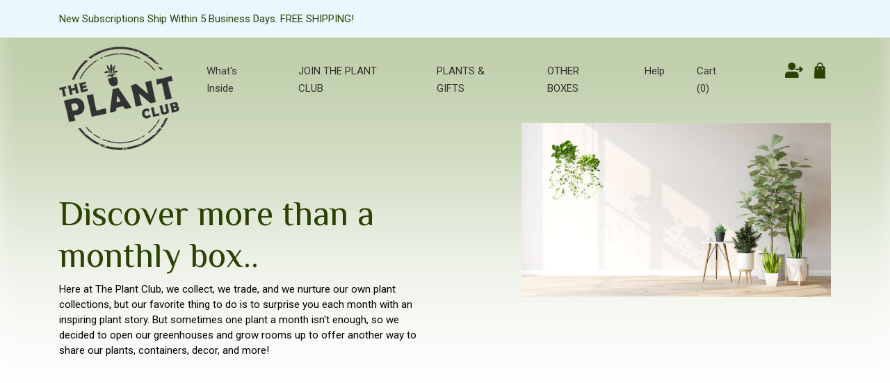

--- FILE ---
content_type: text/html; charset=utf-8
request_url: https://www.theplantclub.com/shop/listing
body_size: 18073
content:
<!-- theme_id: 6876459542, modified_at: 2025-09-09 07:54:43.813535-05:00 -->

            
            
            
            
            
            
            
            
            
            
            
            
            
            <!DOCTYPE HTML>
<html>
  <head>
    <meta charset="utf-8"/>
    <meta name="viewport" content="width=device-width, initial-scale=1.0"/>
    <meta name="format-detection" content="telephone=no"/>
    <meta http-equiv="X-UA-Compatible" content="IE=edge"/>

    <title>The Plant Club - Shop</title>
    <link href="//d3a1v57rabk2hm.cloudfront.net/theplantclub/bold_mobile-copy-3/images/favicon.ico?ts=1757421379&host=www.theplantclub.com" rel="icon" type="image/x-icon" />

    
    
    
    
    <meta property="og:url" content="https://www.theplantclub.com/shop/all">
    <meta property="og:title" content="The Plant Club - Shop">
     
    <meta property="og:type" content="website">
    

    <link href="//d3a1v57rabk2hm.cloudfront.net/theplantclub/bold_mobile-copy-3/css/reset.css?ts=1757421378&host=www.theplantclub.com" rel="stylesheet" type="text/css" media="all"/>
    
<link href="//d9xz4mlh62ay7.cloudfront.net/8114404692267b24fab6c6c565a1054d.css" rel="stylesheet" type="text/css" media="all"/>


<style>












.cj-color-main {
	background-color: #92C75D;
}

.cratejoy-loading-icon {
	color: #92C75D;
}

input[type="radio"] + label.cj-btn {
	border: 1px solid #92C75D;
	color: #92C75D;
}

input[type="radio"]:checked + label.cj-btn, #skip_button.skipped {
	background-color: #92C75D;
	color: #FFFFFF;
	border-color: #92C75D;
}

input[type="radio"]:checked + label.cj-btn.term h4,
input[type="radio"]:checked + label.cj-btn.term h5 {
	color: #FFFFFF;
}

#skip_button {
	border: 1px solid #92C75D;
	color: #92C75D;
}

#skip_button.skipped.hover {
	color: #92C75D;
	background-color: #FFFFFF;
}



</style>


	<link href="//d9xz4mlh62ay7.cloudfront.net/e8522c21601ef9c2a6009533ecfc5078.css" rel="stylesheet" type="text/css" media="all"/>









<link rel="stylesheet" type="text/css" href="https://fonts.googleapis.com/css?family=Lato|Lato|Lato|Lato">



    <link href="//d3a1v57rabk2hm.cloudfront.net/theplantclub/bold_mobile-copy-3/css/plugins/pikachoose/base.css?ts=1757421378&host=www.theplantclub.com" rel="stylesheet" type="text/css" media="all"/>
    <link href="//d3a1v57rabk2hm.cloudfront.net/theplantclub/bold_mobile-copy-3/css/style.css?ts=1757422483&host=www.theplantclub.com" rel="stylesheet" type="text/css" media="all"/>
    <link href="//d3a1v57rabk2hm.cloudfront.net/theplantclub/bold_mobile-copy-3/css/bootstrap.min.css?ts=1757421378&host=www.theplantclub.com" rel="stylesheet" type="text/css" media="all"/>
    <link href="//d3a1v57rabk2hm.cloudfront.net/theplantclub/bold_mobile-copy-3/css/font-awesome.min.css?ts=1757421378&host=www.theplantclub.com" rel="stylesheet" type="text/css" media="all"/>
    <link href="//d3a1v57rabk2hm.cloudfront.net/theplantclub/bold_mobile-copy-3/css/slick-theme.css?ts=1757421378&host=www.theplantclub.com" rel="stylesheet" type="text/css" media="all"/>
    <link href="//d3a1v57rabk2hm.cloudfront.net/theplantclub/bold_mobile-copy-3/css/slick.css?ts=1757421378&host=www.theplantclub.com" rel="stylesheet" type="text/css" media="all"/>
    <link href="//d3a1v57rabk2hm.cloudfront.net/theplantclub/bold_mobile-copy-3/css/custom.css?ts=1757421378&host=www.theplantclub.com" rel="stylesheet" type="text/css" media="all"/>
    <link href="https://fonts.googleapis.com/css2?family=Philosopher:ital,wght@0,400;0,700;1,400;1,700&family=Roboto:wght@300;400;500;700;900&display=swap" rel="stylesheet">
    <script src="//d3a1v57rabk2hm.cloudfront.net/theplantclub/bold_mobile-copy-3/js/jquery-3.3.1.slim.min.js?ts=1757421382&host=www.theplantclub.com"></script>

    

    

    
    


    <!-- DON'T PUT JAVASCRIPT INCLUDES IN THE HEADER! Put them in the footer! -->
  </head>
  <body class="">
    <div id="wrapper">
      
      
	

	

      
	

	
		
			<!-- theme_id: 6876459542, modified_at: 2025-09-09 07:54:43.813535-05:00 -->

<header id="header">
  <div class="top-bar py-3">
    <div class="container">
      <p class="m-0">New Subscriptions Ship Within 5 Business Days. FREE SHIPPING!</p>
    </div>
  </div>
  <div class="w1 mb-5 without-banner">
    <div class="container">
      <nav class="navbar navbar-expand-lg navbar-light p-0 py-2">
        <a class="navbar-brand d-lg-none" href="/"><img src="//d3a1v57rabk2hm.cloudfront.net/theplantclub/bold_mobile-copy-3/images/logo.png?ts=1757421380&host=www.theplantclub.com" class="img-fluid"></a>
        <button class="navbar-toggler" type="button" data-toggle="collapse" data-target="#navbarSupportedContent" aria-controls="navbarSupportedContent" aria-expanded="false" aria-label="Toggle navigation">
          <span class="navbar-toggler-icon"></span>
        </button>

        <div class="collapse navbar-collapse justify-content-between align-items-start" id="navbarSupportedContent">
          <a class="navbar-brand d-none d-lg-block" href="/"><img src="//d3a1v57rabk2hm.cloudfront.net/theplantclub/bold_mobile-copy-3/images/logo.png?ts=1757421380&host=www.theplantclub.com" class="img-fluid"></a>
          <ul class="navbar-nav" id="r_nav">
            
            <li class="nav-item">
              <a class="nav-link" href="https://www.mygardenbox.com/the_plant_club">What's Inside</a>
            </li>
            
            <li class="nav-item">
              <a class="nav-link" href="https://www.mygardenbox.com/the_plant_club">JOIN THE PLANT CLUB</a>
            </li>
            
            <li class="nav-item">
              <a class="nav-link" href="https://www.mygardenbox.com/shop/all/">PLANTS & GIFTS</a>
            </li>
            
            <li class="nav-item">
              <a class="nav-link" href="https://www.mygardenbox.com/subscribe/">OTHER BOXES</a>
            </li>
            
            <li class="nav-item">
              <a class="nav-link" href="/faq">Help</a>
            </li>
            
            <li class="nav-item">
              <a class="nav-link" href="/view-cart">Cart (0)</a>
            </li>
            
            <li class="nav-item">
              <a class="nav-link" href="/"></a>
            </li>
            
            <li class="nav-item">
              <a class="nav-link" href="/customer/login">Log in</a>
            </li>
            
          </ul>
          <ul class="navbar-nav icon-nav">
            <li class="nav-item"><a class="nav-link" href="/customer/account"><img src="https://s3.amazonaws.com/cratejoy_vendor_images/theplantclub/bold_mobile-copy-0/images/icon01.png" alt="icon"></a></li>
            <!--<li class="nav-item"><a class="nav-link" href="http://help.theplantclub.com/support/home"><img src="https://s3.amazonaws.com/cratejoy_vendor_images/theplantclub/bold_mobile-copy-0/images/icon02.png" alt="icon"></a></li>-->
            <li class="nav-item"><a class="nav-link" href="/view-cart"><img src="https://s3.amazonaws.com/cratejoy_vendor_images/theplantclub/bold_mobile-copy-0/images/icon03.png" alt="icon"></a></li>
          </ul>
        </div>
      </nav>
      
      
      
      <div class="banner shop-banner py-5">
        <div class="row justify-content-between">
          <div class="col-md-6">
            <h2>Discover more than a monthly box..</h2>
            <p>Here at The Plant Club, we collect, we trade, and we nurture our own plant collections, but our favorite thing to do is to surprise you each month with an inspiring plant story.  But sometimes one plant a month isn&#39;t enough, so we decided to open our greenhouses and grow rooms up to offer another way to share our plants, containers, decor, and more!</p>
            <div class="buttons-holder d-flex w-100">
              
            </div>
          </div>
          <div class="col-md-5">
            <div class="img-holder">
              <img src="//d3a1v57rabk2hm.cloudfront.net/theplantclub/bold_mobile-copy-3/images/Header.jpg?ts=1757421920&host=www.theplantclub.com" class="img-fluid">
            </div>
          </div>
        </div>
      </div>
      
      
    </div>
  </div>
</header>

		
	
		
			<!-- theme_id: 6876459542, modified_at: 2025-09-09 07:54:43.813535-05:00 -->

<div class="items-section">
  <div class="container">
    <div class="text-center">
      <h2 class="mb-3">Shop Our Favorites</h2>
      <p class="mb-4"></p>
    </div>
    <div class="slider-slick"  >
      <div class="regular text-center">
        <div class="row">
          
          <div class="item col-md-4 col-xs-12 mb-4">
            <div class="img-box mb-3">
              <a href="/shop/collections/"> <img src="//d3a1v57rabk2hm.cloudfront.net/theplantclub/bold_mobile-copy-3/images/tpc-collection-001.jpg?ts=1757421381&host=www.theplantclub.com" class="img-fluid"></a>
            </div>
            <span class="title d-block mb-3">Featured Collections</span>
          </div>
          
          
          <div class="item col-md-4 col-xs-12 mb-4">
            <div class="img-box mb-3">
              <a href="/shop/containers/"><img src="//d3a1v57rabk2hm.cloudfront.net/theplantclub/bold_mobile-copy-3/images/tpc-container-2.jpg?ts=1757421381&host=www.theplantclub.com" class="img-fluid"></a>
            </div>
            <span class="title d-block mb-3">Unique Planters</span>
          </div>
          
          
          <div class="item col-md-4 col-xs-12 mb-4">
            <div class="img-box mb-3">
              <a href="/shop/plants/"><img src="//d3a1v57rabk2hm.cloudfront.net/theplantclub/bold_mobile-copy-3/images/tpc-live-plants-002.jpg?ts=1757421381&host=www.theplantclub.com" class="img-fluid"></a>
            </div>
            <span class="title d-block mb-3">Live Plants</span>
          </div>
          
          
          <div class="item col-md-4 col-xs-12 mb-4">
            <div class="img-box mb-3">
              <a href="/shop/gifts/"><img src="//d3a1v57rabk2hm.cloudfront.net/theplantclub/bold_mobile-copy-3/images/tpc-gift-card.jpg?ts=1757421381&host=www.theplantclub.com" class="img-fluid"></a>
            </div>
            <span class="title d-block mb-3">Gifts They&#39;ll Love</span>
          </div>
          
          
          <div class="item col-md-4 col-xs-12 mb-4">
            <div class="img-box mb-3">
              <a href="/shop/accessories/"><img src="//d3a1v57rabk2hm.cloudfront.net/theplantclub/bold_mobile-copy-3/images/tpc-accessories-3.jpg?ts=1757421381&host=www.theplantclub.com" class="img-fluid"></a>
            </div>
            <span class="title d-block mb-3">Planting Accessories</span>
          </div>
          
          
          <div class="item col-md-4 col-xs-12 mb-4">
            <div class="img-box mb-3">
              <a href="/shop/soil/"><img src="//d3a1v57rabk2hm.cloudfront.net/theplantclub/bold_mobile-copy-3/images/tpc-soil-001.jpg?ts=1757421382&host=www.theplantclub.com" class="img-fluid"></a>
            </div>
            <span class="title d-block mb-3">Potting Soil</span>
          </div>
          
          
          
          
          
        </div>
      </div>
    </div>
  </div>
</div>

		
	
		
			<!-- theme_id: 6876459542, modified_at: 2025-09-09 07:54:43.813535-05:00 -->
<footer id="footer">
  
        <div class="f1">
          <div class="container">
            <div class="row">
              <div class="col-md-4">
                <h6 class="mb-4">Contact</h6>
                <ul class="list-unstyled">
                  <li class="d-flex align-items-start"><img src="https://s3.amazonaws.com/cratejoy_vendor_images/theplantclub/bold_mobile-copy-0/images/icon04.png" alt="icon" class="mr-3"> Office hours are Mon-Fri, 9am to 4pm CST</li>
                  <li class="d-flex align-items-start"><img src="https://s3.amazonaws.com/cratejoy_vendor_images/theplantclub/bold_mobile-copy-0/images/icon05.png" alt="icon" class="mr-3"> 1-888-593-2708 </li>
                  <li class="d-flex align-items-start"><img src="https://s3.amazonaws.com/cratejoy_vendor_images/theplantclub/bold_mobile-copy-0/images/icon06.png" alt="icon" class="mr-3"> sales@mygardenbox.com</li>
                </ul>
                <div class="footer-logo mt-3">
                  <a href="/"><img src="//d3a1v57rabk2hm.cloudfront.net/theplantclub/bold_mobile-copy-3/images/footer-logo-2.png?ts=1757421379&host=www.theplantclub.com" class="img-fluid"></a>
                </div>
              </div>
              <div class="col-md-4">
                <h6 class="mb-4">Links</h6>
                <ul class="list-unstyled">
                  
                  <li><a href="https://www.mygardenbox.com/the_plant_club">GET STARTED</a></li>
                  
                  
                  <li><a href="https://www.mygardenbox.com/the_plant_club"></a></li>
                  
                  
                  <li><a href="https://www.mygardenbox.com/the_plant_club">GIVE THE GIFT OF THE PLANT CLUB </a></li>
                  
                  
                  <li><a href="/shop/all/"></a></li>
                  
                  
                  
                  <li><a href="/view-cart"></a></li>
                  
                  
                  <li><a href="/about">ABOUT US</a></li>
                  
                  
                </ul>
              </div>
              <div class="col-md-4">
                <h6 class="mb-5"></h6>
                <h6 class="mb-4">Social Media Links</h6>
                <ul class="list-unstyled d-flex mb-5">
                  <li class="mr-4"><a href="https://www.facebook.com/MyGardenBox"><img src="https://s3.amazonaws.com/cratejoy_vendor_images/theplantclub/bold_mobile-copy-0/images/icon07.png" alt="icon"></a></li>
                  <li class="mr-4"><a href="https://www.instagram.com/mygardenboxmonthly/"><img src="https://s3.amazonaws.com/cratejoy_vendor_images/theplantclub/bold_mobile-copy-0/images/icon08.png" alt="icon"></a></li>
                  <li class="mr-4"><a href="https://www.youtube.com/watch?v=1D_6f7zkeaE&amp;list=PLxJnRWUndDY23fB7CrWcbp8h3K1QZsskD"><img src="https://s3.amazonaws.com/cratejoy_vendor_images/theplantclub/bold_mobile-copy-0/images/icon09.png" alt="icon"></a></li>
                </ul>
                <div class="payment-icon">
                  <img src="https://s3.amazonaws.com/cratejoy_vendor_images/theplantclub/bold_mobile-copy-0/images/payment-img.png" alt="image" class="img-fluid">
                </div>
              </div>
            </div>
          </div>
        </div>
        <div class="f2 bg-white py-3 text-center">
          <p class="m-0">Copyright 2022 The Plant Club</p>
        </div>
      </footer>

		
	

      
    </div>

    <script src="//d3a1v57rabk2hm.cloudfront.net/theplantclub/bold_mobile-copy-3/js/slick.js?ts=1757421382&host=www.theplantclub.com"></script>
    <script src="//d3a1v57rabk2hm.cloudfront.net/theplantclub/bold_mobile-copy-3/js/tether.min.js?ts=1757421382&host=www.theplantclub.com"></script>
    <script src="//d3a1v57rabk2hm.cloudfront.net/theplantclub/bold_mobile-copy-3/js/popper.min.js?ts=1757421382&host=www.theplantclub.com"></script>
    <script src="//d3a1v57rabk2hm.cloudfront.net/theplantclub/bold_mobile-copy-3/js/bootstrap.min.js?ts=1757421382&host=www.theplantclub.com"></script>
    <script src="//d3a1v57rabk2hm.cloudfront.net/theplantclub/bold_mobile-copy-3/js/custom.js?ts=1757421382&host=www.theplantclub.com"></script>

    
	


	

	
	
	

    








<script type="text/javascript">
	window.cdnBase = "//d9xz4mlh62ay7.cloudfront.net/";
	window.vendorBase = "my.cratejoy.com";
	window.stripe_pkey = "pk_live_Q2YR5kU5BCsrO3tTguyGsf56";
	window.cj = window.cj || {};
	window.cj.session_id = "9799e108-8eda-455c-960a-0cdc6145b037";
	
		window.cj.API_SERVER_NAME = "api.cratejoy.com";
	
	window.cj.store_id = 1933500725;
	window.cj.store_name = 'The Plant Club';
	window.cj.store_subdomain = 'the-plant-club';
	window.cj.store_is_internal = 'False';

	

	window.experiments = {};
	


	window.enableStatjoy = true;

    
        window.statjoyServer = 'https://stats.cratejoy.com';
	
</script>




	<script type="text/javascript" src="//d9xz4mlh62ay7.cloudfront.net/0ac1944c50e0f0f5ae26d809edfdf77c.js"></script>




<script type="text/javascript">
require.config({
	baseUrl: window.cdnBase,
	waitSeconds: 200
});
</script>


<script type="text/javascript">

window.render_mode = {
	edit: false,
	preview: false,
	test: false,
	theme_id: 6876459542,
	hide_banner: false
};




	window.test_mode = false;
	window.warn_notifs = {};



	window.sold_out = false;

</script>

<script type="text/javascript">

	window.products = false;


window.currency = '$';




</script>


	
	<script type="text/javascript">
	
		window.coupon_code = "";
	

	window.gift_card_discount = 0;
	</script>

	
		
            <script type='text/javascript' src="//d9xz4mlh62ay7.cloudfront.net/a33b6067719b52bd74ce995a866d9048.js"></script>
            <script type="text/javascript">
                require(["mains/standard_main"], function(main) {
                    window.requireMainExecuted = true;
                });
            </script>
            
	








<script type="text/javascript">
	window.onload = function () {
		var loadTime = window.performance.timing.domContentLoadedEventEnd - window.performance.timing.navigationStart;
		window.cj = window.cj || {};
		window.cj.pageLoadTime = loadTime;
	};
</script>


<script src="https://js.stripe.com/v3/"></script>


<script type="text/javascript">
	var formAddons = document.querySelector('form.addon-offers');
	var buttons = document.querySelectorAll('.addon-offers button[name="addon"]');
	if (formAddons) {
		formAddons.addEventListener('submit', function (e) {
			for (var i = 0, len = buttons.length; i < len; ++i) {
				buttons[i].setAttribute('class', buttons[i].getAttribute('class') + ' disabled');
			}
		}, false);
	}

    for (var i = 0, len = buttons.length; i < len; ++i) {
		buttons[i].addEventListener('click', function (e) {
			if (e.target.getAttribute('class').indexOf('disabled') >= 0) {
				e.preventDefault();
			}
		}, false);
	}
</script>


    
    
	

    
	
		
	
		
	
		
	

    

    

  </body>
</html>

--- FILE ---
content_type: text/css
request_url: https://d3a1v57rabk2hm.cloudfront.net/theplantclub/bold_mobile-copy-3/css/style.css?ts=1757422483&host=www.theplantclub.com
body_size: 7757
content:
/*
 * css/style.css
 */
/* Globals
------------------------------*/
body {
	background-color: #FFFFFF;
	color: #757575;
	font-family: Lato;
	font-size: 14px;
	line-height: 1.5em;
}

.container-fluid {
	max-width: 1140px;
}

img, svg, iframe {
	max-width: 100%;
}

h1 {
	color: #EE4141;
	font-family: Lato;
	font-size: 48px;
	letter-spacing: 1px;
	line-height: 1;
	margin: 0 0 25px 0;
}

h2 {
	color: #EE4141;
	font-family: Lato;
	font-size: 32px;
	margin: 0 0 25px 0;
}

h3 {
	color: #EE4141;
	font-family: Lato;
	font-size: 24px;
	margin: 0 0 25px 0;
}

p {
	line-height: 1.5em;
	margin: 0 0 15px 0;
}

a,
.btn-link {
	color: #EE4141;
}

a:hover,
a:focus,
a:active,
.btn-link:hover,
.btn-link:focus,
.btn-link:active {
	color: #B58A62;
}

/* General Component Styles */
section[class^="component"] {
	padding: 60px 0;
}

section.headline {
	margin-bottom: 15px;
}

/* Utility Classes */
.hidden {
	display: none;
}

.text-center {
	text-align: center;
}

.flex-center {
	display: -webkit-flex;
	display: -webkit-box;
	display: -ms-flexbox;
	display: flex;

	-webkit-align-items: center;
	-moz-align-items: center;
	-ms-align-items: center;
	align-items: center;

	-webkit-justify-content: center;
	-moz-justify-content: center;
	-ms-justify-content: center;
	justify-content: center;
}

.row-reverse {
	-webkit-flex-direction: row-reverse;
	-moz-flex-direction: row-reverse;
	-ms-flex-direction: row-reverse;
	flex-direction: row-reverse;
}

.square-img-container {
	padding: 0;
	position: relative;

	-webkit-flex-grow: 1;
	-moz-flex-grow: 1;
	-ms-flex-grow: 1;
	flex-grow: 1;
}

/* Magical CSS hack to maintain 1:1 Aspect Ratio */
.square-img-container::before {
	content: "";
	display: block;
	padding-top: 100%;
}

.square-img-container .square-img-content {
	position: absolute;
	top: 0;
	right: 0;
	bottom: 0;
	left: 0;
}

/*
* Add the .square-row class will make the min-height of the columns equal to their width.
*/
.square-row > [class^="col-"] {
	min-height: 100vw; /* full view width */
}

@media(min-width: 768px) {
	.square-row > .col-md-6 {
		min-height: calc(100vw / 2); /* half the view width */
	}

	.square-row > .col-md-4 {
		min-height: calc(100vw / 3); /* third the view width */
	}

	.square-row > .col-md-3 {
		min-height: calc(100vw / 4); /* fourth the view width */
	}
}

@media(min-width: 1140px) {
	.square-row > .col-md-6 {
		min-height: calc(1140px / 2); /* half the container width */
	}

	.square-row > .col-md-4 {
		min-height: calc(1140px / 3); /* third the container width */
	}

	.square-row > .col-md-3 {
		min-height: calc(1140px / 4); /* fourth the container width */
	}
}

/* Other bootstrap overrides
------------------------------*/
.dropdown-menu {
	left: 50%;
	-webkit-transform: translateX(-50%);
	transform: translateX(-50%)
}

.nav-pills .nav-link.active,
.nav-pills .nav-link.active:focus,
.nav-pills .nav-link.active:hover,
.nav-pills .nav-link.active:active,
.nav-pills .nav-item.open .nav-link,
.nav-pills .nav-item.open .nav-link:focus,
.nav-pills .nav-item.open .nav-link:hover,
.nav-pills .nav-item.open .nav-link:active {
	background-color: #EE4141;
}

.panel {
	background-color: #fff;
	border: 1px solid transparent;
	border-radius: 4px;
	-webkit-box-shadow: 0 1px 1px rgba(0, 0, 0, .05);
	box-shadow: 0 1px 1px rgba(0, 0, 0, .05);
	margin: 0 0 20px 0;
}

.panel-body {
	padding: 15px;
}

.panel-heading {
	border-bottom: 1px solid transparent;
	border-top-left-radius: 3px;
	border-top-right-radius: 3px;
	padding: 10px 15px;
}

.panel-heading > .dropdown .dropdown-toggle {
	color: inherit;
}

.panel-title {
	color: inherit;
	font-size: 16px;
	margin: 0;
}

.panel-title > a,
.panel-title > small,
.panel-title > .small,
.panel-title > small > a,
.panel-title > .small > a {
	color: inherit;
}

.panel-footer {
	background-color: #f5f5f5;
	border-top: 1px solid #ddd;
	border-bottom-right-radius: 3px;
	border-bottom-left-radius: 3px;
	padding: 10px 15px;
}

/* Buttons */
.btn {
	border-radius: 0;
	border: none;
	font-size: 14px;
	letter-spacing: 0.077em;
	padding: 1em 3em;
}

.btn-small {
	border: 2px solid #EE4141;
	color: #EE4141;
	padding: 0.6em 1.8em;
}

.btn-small:hover,
.btn-small:focus,
.btn-small:active,
.btn-small:active:focus {
	background-color: #EE4141;
	border-color: #EE4141;
}

.btn-link {
	padding: 1.2em 0;
}

.btn-primary {
	background-color: #EE4141;
	color: #FFFFFF;
	font-family: Lato;
	font-size: 14px;
	letter-spacing: 0.167em;
}

.btn-primary:hover,
.btn-primary:focus,
.btn-primary:active,
.btn-primary:active:focus {
	background-color: #B58A62;
	color: #FFFFFF;
}

.btn-secondary {
	background-color: #B58A62;
	color: #FFFFFF;
	font-family: Lato;
	font-size: 14px;
	letter-spacing: 0.167em;
}

.btn-secondary:hover,
.btn-secondary:focus,
.btn-secondary:active,
.btn-secondary:active:focus {
	background-color: #EE4141;
	color: #FFFFFF;
}

.btn-empty {
	background-color: transparent;
	border: 1px solid #EE4141;
	color: #EE4141;
}

.btn-empty:hover,
.btn-empty:focus,
.btn-empty:active,
.btn-empty:active:focus {
	background-color: #FFFFFF;
}

/* Index
------------------------------*/

/* Subscribe Flow
------------------------------*/
.sf-grid {
	display: -webkit-flex;
	display: -moz-flexbox;
	display: -ms-flexbox;
	display: flex;
	-webkit-justify-content: center;
	-moz-justify-content: center;
	-ms-justify-content: center;
	justify-content: center;
}

.sf-grid__container {
	display: -webkit-flex;
	display: -moz-flexbox;
	display: -ms-flexbox;
	display: flex;
	-webkit-flex-direction: column;
	-moz-flex-direction: column;
	-ms-flex-direction: column;
	flex-direction: column;

	padding: .9375rem 0;
}

.sf-item {
	-webkit-flex-grow: 1;
	-moz-flex-grow: 1;
	-ms-flex-grow: 1;
	flex-grow: 1;

	border: 1px solid #E1E1E1;
	margin: 20px;
	text-align: center;
	padding: 20px;
}

.sf-item, .sf-item__content {
	display: -webkit-flex;
	display: -moz-flexbox;
	display: -ms-flexbox;
	display: flex;
	-webkit-flex-direction: column;
	-moz-flex-direction: column;
	-ms-flex-direction: column;
	flex-direction: column;
}

.sf-item__content {
	-webkit-flex: 1 1 auto;
	-moz-flex: 1 1 auto;
	-ms-flex: 1 1 auto;
	flex: 1 1 auto;
}

.sf-item__name {
	margin: 1em 0;
}

.sf-item * {
	max-width: 100%;
}

/* Survey Forms
------------------------------*/
.survey h2 {
	margin: 0 0 1em 0;
}

.survey .radio input[type="radio"],
.survey .checkbox input[type="checkbox"] {
	margin: 0 0.5em 0 0;
}

/* Sold Out
------------------------------*/
.sold-out-image {
	height: 171px;
	width: 195px;
	margin: auto;
	margin-bottom: 38px;
}

/* Orders List
------------------------------*/
.orders-list {
	width: 100%;
	margin: 25px 0;
}
.orders-list h1 {
	text-align: center;
	color: #EE4141;
}
.orders-list .panel {
	width: 100%;
}

/* Checkout
------------------------------*/
.checkout_content {
	margin-top: 0;
	overflow: auto;
}

.checkout_content #add_coupon_code {
	padding: .375rem 1rem;
	width: auto;
}

.checkout_content #checkout_button {
	background-color: #EE4141;
	border: none;
	color: #FFFFFF;
	font-family: Lato;
	font-size: 14px;
	letter-spacing: 0.167em;
	padding: 1.2em 5em;
}

.checkout_content #checkout_button:hover,
.checkout_content #checkout_button:focus,
.checkout_content #checkout_button:active,
.checkout_content #checkout_button:active:focus {
	background-color: #B58A62;
	color: #FFFFFF;
}

/* Thank You
------------------------------*/
.checkout_content section {
	border-color: #F5F5F5;
}

.checkout_content h1 {
	margin: 0 0 25px 0;
	text-align: center;
}

.cart_listing table {
	border-color: #F5F5F5;
}

/* Account
------------------------------*/
.account-header h1,
.account-header h2 {
	margin: 0 0 15px 0;
}

.account-header .gift-card-container {
	-webkit-flex-direction: column;
	-moz-flex-direction: column;
	-ms-flex-direction: column;
	flex-direction: column;
}

.account-header .gift-card-balance {
	margin: 0 0 15px 0;
}

.my-account {
	margin: 25px 0;
}

.address-container {
	width: 100%;
}

.address-panel .inner-address-row {
	padding: 0;
}

.address-panel .address-edit-btn {
	min-width: auto;
	padding: 10px;
}

.address-info #is_primary {
	margin: 0;
	width: auto;
}

.address-container {
	width: 100%;
}

.errors {
	margin: 25px 0;
}

.cratejoy-loading-icon {
	color: #EE4141;
}

.skip-dialog .row {
	display: block;
	text-align: center;
}

.skip-dialog h4 {
	margin: 0 0 22px 0;
}

.panel-sub-confirm {
	box-shadow: none;
}

.panel-sub-confirm form div:last-child {
	display: block;
}

#skip_button,
input[type="radio"] + label.cj-btn {
	background-color: transparent;
	border: 1px solid #EE4141;
	color: #EE4141;
	letter-spacing: 1px;
	text-transform: uppercase;
}

#skip_button:hover,
#skip_button:focus,
#skip_button:active,
input[type="radio"]:checked + label.cj-btn, #skip_button.skipped {
	background-color: #B58A62;
	border-color: #B58A62;
	text-decoration: none;
}

/* Media Queries
------------------------------*/
@media (max-width: 767px) {
	section[class^="component"] {
		padding: 40px 0;
	}
	/* Used to reverse a row when it wraps on smaller screens */
	.row-sm-reverse {
		-webkit-flex-wrap: wrap-reverse;
		-moz-flex-wrap: wrap-reverse;
		-ms-flex-wrap: wrap-reverse;
		flex-wrap: wrap-reverse;
	}
	.panel-cratejoy .pull-right,
	.panel-cratejoy .pull-left,
	.skip-dialog .pull-right,
	.skip-dialog .pull-left,
	.subscription_cancel .pull-right,
	.subscription_cancel .pull-left,
	#edit-subscription-form .pull-right,
	#edit-subscription-form .pull-left {
		float: none;
		width: 100%;
		margin: 10px 0;
	}
}

@media (min-width: 768px) {
	.account-header .gift-card-container {
		-webkit-flex-direction: row;
		-moz-flex-direction: row;
		-ms-flex-direction: row;
		flex-direction: row;
	}
	.account-header .gift-card-balance {
		margin: 0;
	}
}

@media (min-width: 992px) {
	.account-header h1,
	.account-header h2 {
		margin: 0;
	}
}

/*
 * components/about/cmp_09c2863b-9cd0-4da7-9913-48a69bd59690/component.css
 */
#cmp_09c2863b-9cd0-4da7-9913-48a69bd59690 img {
	max-width: 100%;
}

/*
 * components/about/cmp_6c4ba78d-8e80-4c22-9bb1-94379e842045/component.css
 */
#cmp_6c4ba78d-8e80-4c22-9bb1-94379e842045 {
	background-color: #FFFFFF;
}
#au_rich h2{
  margin-bottom:20px;
}
#au_rich h3{
  font-size:22px;
  color: rgb(50, 106, 155);
}
#cmp_6c4ba78d-8e80-4c22-9bb1-94379e842045 h1 {
	color: #EE4141;
	font-family: Lato;
	font-size: 48px;
}

#cmp_6c4ba78d-8e80-4c22-9bb1-94379e842045 h2 {
	color: #EE4141;
	font-family: Lato;
	font-size: 32px;
}

#cmp_6c4ba78d-8e80-4c22-9bb1-94379e842045 h3 {
	color: #EE4141;
	font-family: Lato;
	font-size: 24px;
}

#cmp_6c4ba78d-8e80-4c22-9bb1-94379e842045 p {
	color: #757575;
	font-family: Lato;
	font-size: 14px;
}

@media (min-width: 768px) {
	#cmp_6c4ba78d-8e80-4c22-9bb1-94379e842045 .content {
		margin: 0 auto;
		width: 80%;
	}
}

#cmp_6c4ba78d-8e80-4c22-9bb1-94379e842045 ol {
	list-style: decimal;
	list-style-position: insidone for the;
	color: #757575;
	font-family: Lato;
	font-size: 14px;
}

#cmp_6c4ba78d-8e80-4c22-9bb1-94379e842045 ul {
	list-style: disc;
	list-style-position: inside;
	color: #757575;
	font-family: Lato;
	font-size: 14px;
}

/*
 * components/about/cmp_6f0ec23d-0176-408b-8255-a0c4c568413f/component.css
 */
#cmp_6f0ec23d-0176-408b-8255-a0c4c568413f {
	padding: 0;
}

#cmp_6f0ec23d-0176-408b-8255-a0c4c568413f .hero-content {
	background-color: #FFFFFF;
	padding: 20px;
}

#cmp_6f0ec23d-0176-408b-8255-a0c4c568413f .hero-content h1 {
	color: #EE4141;
	font-family: Josefin Sans;
	font-size: 45px;
}

#cmp_6f0ec23d-0176-408b-8255-a0c4c568413f .hero-content h2 {
	color: #FFFFFF;
	font-family: Lato;
	font-size: 32px;
}

#cmp_6f0ec23d-0176-408b-8255-a0c4c568413f .hero-content h3 {
	color: #FFFFFF;
	font-family: Lato;
	font-size: 24px;
}

#cmp_6f0ec23d-0176-408b-8255-a0c4c568413f .hero-content p {
	color: #FFFFFF;
	font-family: Lato;
	font-size: 14px;
}

#cmp_6f0ec23d-0176-408b-8255-a0c4c568413f .hero-content .btn {
	background-color: #EE4141;
	color: #FFFFFF;
	font-family: Lato;
	font-size: 14px;
}

#cmp_6f0ec23d-0176-408b-8255-a0c4c568413f .hero-content .btn:hover {
	background-color: #B58A62;
	color: #FFFFFF;
}


/*
* Add the .square-row class will make the min-height of the columns equal to their width.
*/
#cmp_6f0ec23d-0176-408b-8255-a0c4c568413f .square-row > [class^="col-"] {
	min-height: 100vw; /* full view width */
}

@media(min-width: 768px) {
	#cmp_6f0ec23d-0176-408b-8255-a0c4c568413f .square-row > .col-md-6 {
		min-height: calc(100vw / 2); /* half the view width */
	}

	#cmp_6f0ec23d-0176-408b-8255-a0c4c568413f .square-row > .col-md-4 {
		min-height: calc(100vw / 3); /* third the view width */
	}

	#cmp_6f0ec23d-0176-408b-8255-a0c4c568413f .square-row > .col-md-3 {
		min-height: calc(100vw / 4); /* fourth the view width */
	}
}

@media(min-width: 1140px) {
	#cmp_6f0ec23d-0176-408b-8255-a0c4c568413f .square-row > .col-md-6 {
		min-height: calc(1140px / 2); /* half the container width */
	}

	#cmp_6f0ec23d-0176-408b-8255-a0c4c568413f .square-row > .col-md-4 {
		min-height: calc(1140px / 3); /* third the container width */
	}

	#cmp_6f0ec23d-0176-408b-8255-a0c4c568413f .square-row > .col-md-3 {
		min-height: calc(1140px / 4); /* fourth the container width */
	}
}

/*
 * components/checkout/cmp_519f6d58-50c2-484d-877c-d2ea5e4f16ee/component.css
 */
#cmp_519f6d58-50c2-484d-877c-d2ea5e4f16ee .checkout_content {
	overflow: auto;
}

#cmp_519f6d58-50c2-484d-877c-d2ea5e4f16ee .checkout_content section {
	border-color: #F5F5F5;
}

#cmp_519f6d58-50c2-484d-877c-d2ea5e4f16ee .cart_listing table {
	border-color: #F5F5F5;
}

/*
 * components/customer/account/cmp_6d881e5e-794e-40df-9484-3e1afe4df516/component.css
 */

/*
 * components/customer/edit/cmp_6faa40bc-5d40-422b-b534-9f9eebe034cb/component.css
 */

/*
 * components/customer/forgot_password/cmp_bd6b3ea8-d2a7-4983-95f9-61fa90ecaf1c/component.css
 */
#cmp_bd6b3ea8-d2a7-4983-95f9-61fa90ecaf1c {
	background-color: ;
}

#cmp_bd6b3ea8-d2a7-4983-95f9-61fa90ecaf1c h1 {
	color: ;
	font-family: ;
	font-size: ;
}

#cmp_bd6b3ea8-d2a7-4983-95f9-61fa90ecaf1c h2 {
	color: ;
	font-family: ;
	font-size: ;
}

#cmp_bd6b3ea8-d2a7-4983-95f9-61fa90ecaf1c h3 {
	color: ;
	font-family: ;
	font-size: ;
}

#cmp_bd6b3ea8-d2a7-4983-95f9-61fa90ecaf1c p {
	color: ;
	font-family: ;
	font-size: ;
}

@media (min-width: 768px) {
	#cmp_bd6b3ea8-d2a7-4983-95f9-61fa90ecaf1c .content {
		margin: 0 auto;
		width: 80%;
	}
}

#cmp_bd6b3ea8-d2a7-4983-95f9-61fa90ecaf1c ol {
	list-style: decimal;
	list-style-position: insidone for the;
	color: ;
	font-family: ;
	font-size: ;
}

#cmp_bd6b3ea8-d2a7-4983-95f9-61fa90ecaf1c ul {
	list-style: disc;
	list-style-position: inside;
	color: ;
	font-family: ;
	font-size: ;
}

/*
 * components/customer/forgot_password/cmp_da929f23-77f7-4e24-8ecd-cd1c700f9fee/component.css
 */
#cmp_da929f23-77f7-4e24-8ecd-cd1c700f9fee {
	padding: 0 0 120px 0;
}
/*
 * components/customer/login/cmp_ad543533-7a9d-42b4-b07f-64798b97b469/component.css
 */
#cmp_ad543533-7a9d-42b4-b07f-64798b97b469 {
	padding: 0 0 120px 0;
}
/*
 * components/customer/login/cmp_b6a563d9-0733-428e-81a1-721527590bcb/component.css
 */
#cmp_b6a563d9-0733-428e-81a1-721527590bcb {
	background-color: ;
}

#cmp_b6a563d9-0733-428e-81a1-721527590bcb h1 {
	color: ;
	font-family: ;
	font-size: ;
}

#cmp_b6a563d9-0733-428e-81a1-721527590bcb h2 {
	color: ;
	font-family: ;
	font-size: ;
}

#cmp_b6a563d9-0733-428e-81a1-721527590bcb h3 {
	color: ;
	font-family: ;
	font-size: ;
}

#cmp_b6a563d9-0733-428e-81a1-721527590bcb p {
	color: ;
	font-family: ;
	font-size: ;
}

@media (min-width: 768px) {
	#cmp_b6a563d9-0733-428e-81a1-721527590bcb .content {
		margin: 0 auto;
		width: 80%;
	}
}

#cmp_b6a563d9-0733-428e-81a1-721527590bcb ol {
	list-style: decimal;
	list-style-position: insidone for the;
	color: ;
	font-family: ;
	font-size: ;
}

#cmp_b6a563d9-0733-428e-81a1-721527590bcb ul {
	list-style: disc;
	list-style-position: inside;
	color: ;
	font-family: ;
	font-size: ;
}

/*
 * components/customer/order/cmp_770d2d5e-057e-47c7-b6c9-51817ac6efc6/component.css
 */

/*
 * components/customer/orders/cmp_771a9b73-8c3c-4937-a111-b43231dcc1af/component.css
 */

/*
 * components/customer/password_reset/cmp_c319af76-5d39-4055-bb36-9fd7a2ed2d43/component.css
 */
#cmp_c319af76-5d39-4055-bb36-9fd7a2ed2d43 {
	padding: 0 0 120px 0;
}
/*
 * components/customer/password_reset/cmp_deebb6bd-866b-4025-a8be-da60499443f6/component.css
 */
#cmp_deebb6bd-866b-4025-a8be-da60499443f6 {
	background-color: #FFFFFF;
}

#cmp_deebb6bd-866b-4025-a8be-da60499443f6 h1 {
	color: #EE4141;
	font-family: Lato;
	font-size: 48px;
}

#cmp_deebb6bd-866b-4025-a8be-da60499443f6 h2 {
	color: #EE4141;
	font-family: Lato;
	font-size: 32px;
}

#cmp_deebb6bd-866b-4025-a8be-da60499443f6 h3 {
	color: #EE4141;
	font-family: Lato;
	font-size: 24px;
}

#cmp_deebb6bd-866b-4025-a8be-da60499443f6 p {
	color: #757575;
	font-family: Lato;
	font-size: 14px;
}

@media (min-width: 768px) {
	#cmp_deebb6bd-866b-4025-a8be-da60499443f6 .content {
		margin: 0 auto;
		width: 80%;
	}
}

#cmp_deebb6bd-866b-4025-a8be-da60499443f6 ol {
	list-style: decimal;
	list-style-position: insidone for the;
	color: #757575;
	font-family: Lato;
	font-size: 14px;
}

#cmp_deebb6bd-866b-4025-a8be-da60499443f6 ul {
	list-style: disc;
	list-style-position: inside;
	color: #757575;
	font-family: Lato;
	font-size: 14px;
}

/*
 * components/customer/thank_you/cmp_aefc2d1b-18b3-4446-84a8-43cb8e44ad6d/component.css
 */

/*
 * components/faq/cmp_61e548c6-0201-4f63-9050-81523d62e3f0/component.css
 */
#cmp_61e548c6-0201-4f63-9050-81523d62e3f0 {
	background-color: #E8E4E2;
}

#cmp_61e548c6-0201-4f63-9050-81523d62e3f0 h1 {
	color: #EE4141;
	font-family: Lato;
	font-size: 48px;
}

#cmp_61e548c6-0201-4f63-9050-81523d62e3f0 h2 {
	color: rgb(40, 95, 158);
	font-family: Lato;
	font-size: 32px;
}

#cmp_61e548c6-0201-4f63-9050-81523d62e3f0 h3 {
	color: #EE4141;
	font-family: Lato;
	font-size: 24px;
}

#cmp_61e548c6-0201-4f63-9050-81523d62e3f0 p {
	color: #757575;
	font-family: Lato;
	font-size: 14px;
}


#cmp_61e548c6-0201-4f63-9050-81523d62e3f0 .btn {
	background-color: rgb(40, 95, 158);
	color: rgb(255, 255, 255);
	font-family: Lato;
	font-size: 14px;
}

#cmp_61e548c6-0201-4f63-9050-81523d62e3f0 .btn:hover {
	background-color: #B58A62;
	color: #FFFFFF;
}

#cmp_61e548c6-0201-4f63-9050-81523d62e3f0 .component-rich-text-with-button__content-row,
#cmp_61e548c6-0201-4f63-9050-81523d62e3f0 .component-rich-text-with-button__button-row {
	padding: 10px 0;
}

@media (min-width: 768px) {
	#cmp_61e548c6-0201-4f63-9050-81523d62e3f0 .component-rich-text-with-button__content-row,
	#cmp_61e548c6-0201-4f63-9050-81523d62e3f0 .component-rich-text-with-button__button-row {
		margin: 0 auto;
		width: 80%;
	}
}

#cmp_61e548c6-0201-4f63-9050-81523d62e3f0 ol {
	list-style: decimal;
	list-style-position: insidone for the;
	color: #757575;
	font-family: Lato;
	font-size: 14px;
}

#cmp_61e548c6-0201-4f63-9050-81523d62e3f0 ul {
	list-style: disc;
	list-style-position: inside;
	color: #757575;
	font-family: Lato;
	font-size: 14px;
}

/*
 * components/faq/cmp_a7aefcbf-ae6c-4af1-8250-1045a1229d48/component.css
 */
#cmp_a7aefcbf-ae6c-4af1-8250-1045a1229d48 {
	background-color: #FFFFFF;
}

#cmp_a7aefcbf-ae6c-4af1-8250-1045a1229d48 h1 {
	color: rgb(40, 95, 158);
	font-family: Lato;
	font-size: 48px;
}

#cmp_a7aefcbf-ae6c-4af1-8250-1045a1229d48 h2 {
	color: rgb(40, 95, 158);
	font-family: Lato;
	font-size: 32px;
}

#cmp_a7aefcbf-ae6c-4af1-8250-1045a1229d48 h3 {
	color: rgb(74, 74, 74);
	font-family: Lato;
	font-size: 24px;
}

#cmp_a7aefcbf-ae6c-4af1-8250-1045a1229d48 p {
	color: #757575;
	font-family: Lato;
	font-size: 14px;
}

@media (min-width: 768px) {
	#cmp_a7aefcbf-ae6c-4af1-8250-1045a1229d48 .content {
		margin: 0 auto;
		width: 80%;
	}
}

#cmp_a7aefcbf-ae6c-4af1-8250-1045a1229d48 ol {
	list-style: decimal;
	list-style-position: insidone for the;
	color: #757575;
	font-family: Lato;
	font-size: 14px;
}

#cmp_a7aefcbf-ae6c-4af1-8250-1045a1229d48 ul {
	list-style: disc;
	list-style-position: inside;
	color: #757575;
	font-family: Lato;
	font-size: 14px;
}

#cmp_a7aefcbf-ae6c-4af1-8250-1045a1229d48 h2 {
	margin: 0 0 40px 0;
}
#cmp_a7aefcbf-ae6c-4af1-8250-1045a1229d48 p {
	border-bottom: 1px solid #EEEEEE;
	padding: 0 0 25px 0;
}
/*
 * components/global/cmp_00d6a842-b811-499d-b190-e893b5696eb6/component.css
 */
#cmp_00d6a842-b811-499d-b190-e893b5696eb6.footer {
	background-color: ;
	color: #FFFFFF;
	font-family: ;
	padding: 25px 0;

	-webkit-flex-direction: column;
	-moz-flex-direction: column;
	-ms-flex-direction: column;
	flex-direction: column;
}

#cmp_00d6a842-b811-499d-b190-e893b5696eb6.footer p {
	color: #FFFFFF;
}

#cmp_00d6a842-b811-499d-b190-e893b5696eb6 .footer-subscribe {
	padding: 15px 0;
}

#cmp_00d6a842-b811-499d-b190-e893b5696eb6 .footer-subscribe .btn {
	border: 1px solid #FFFFFF;
}

#cmp_00d6a842-b811-499d-b190-e893b5696eb6 .footer-social {
	padding: 15px 0;
}

#cmp_00d6a842-b811-499d-b190-e893b5696eb6 .footer-social a {
	display: inline-block;
	padding: 0 5px;
}

#cmp_00d6a842-b811-499d-b190-e893b5696eb6 .footer-social svg path {
	fill: ;
}

#cmp_00d6a842-b811-499d-b190-e893b5696eb6 .footer-social a:hover svg path,
#cmp_00d6a842-b811-499d-b190-e893b5696eb6 .footer-social a:focus svg path,
#cmp_00d6a842-b811-499d-b190-e893b5696eb6 .footer-social a:active svg path {
	fill: ;
}

#cmp_00d6a842-b811-499d-b190-e893b5696eb6 .footer-contact {
	padding: 15px 0;

	-webkit-flex-direction: column;
	-moz-flex-direction: column;
	-ms-flex-direction: column;
	flex-direction: column;
}

#cmp_00d6a842-b811-499d-b190-e893b5696eb6 .footer-contact p {
	margin: 0 0 0.5em 0;
}

@media (min-width: 768px) {
	#cmp_00d6a842-b811-499d-b190-e893b5696eb6.footer {
		padding: 40px 0;

		-webkit-align-items: flex-start;
		-moz-align-items: flex-start;
		-ms-align-items: flex-start;
		align-items: flex-start;

		-webkit-flex-direction: row;
		-moz-flex-direction: row;
		-ms-flex-direction: row;
		flex-direction: row;
	}
}

/*
 * components/global/cmp_cd8b80ed-81de-4c4c-82d1-415475ff10c2/component.css
 */
#cmp_cd8b80ed-81de-4c4c-82d1-415475ff10c2 {
	background-color: #FFFFFF;
}

#cmp_cd8b80ed-81de-4c4c-82d1-415475ff10c2 h1 {
	color: #EE4141;
	font-family: Lato;
	font-size: 48px;
}

#cmp_cd8b80ed-81de-4c4c-82d1-415475ff10c2 h2 {
	color: #EE4141;
	font-family: Lato;
	font-size: 32px;
}

#cmp_cd8b80ed-81de-4c4c-82d1-415475ff10c2 h3 {
	color: #EE4141;
	font-family: Lato;
	font-size: 24px;
}

#cmp_cd8b80ed-81de-4c4c-82d1-415475ff10c2 p {
	color: #757575;
	font-family: Lato;
	font-size: 14px;
}


#cmp_cd8b80ed-81de-4c4c-82d1-415475ff10c2 .btn {
	background-color: #EE4141;
	color: #FFFFFF;
	font-family: Lato;
	font-size: 14px;
}

#cmp_cd8b80ed-81de-4c4c-82d1-415475ff10c2 .btn:hover {
	background-color: #B58A62;
	color: #FFFFFF;
}

#cmp_cd8b80ed-81de-4c4c-82d1-415475ff10c2 .component-rich-text-with-button__content-row,
#cmp_cd8b80ed-81de-4c4c-82d1-415475ff10c2 .component-rich-text-with-button__button-row {
	padding: 10px 0;
}

@media (min-width: 768px) {
	#cmp_cd8b80ed-81de-4c4c-82d1-415475ff10c2 .component-rich-text-with-button__content-row,
	#cmp_cd8b80ed-81de-4c4c-82d1-415475ff10c2 .component-rich-text-with-button__button-row {
		margin: 0 auto;
		width: 80%;
	}
}

#cmp_cd8b80ed-81de-4c4c-82d1-415475ff10c2 ol {
	list-style: decimal;
	list-style-position: insidone for the;
	color: #757575;
	font-family: Lato;
	font-size: 14px;
}

#cmp_cd8b80ed-81de-4c4c-82d1-415475ff10c2 ul {
	list-style: disc;
	list-style-position: inside;
	color: #757575;
	font-family: Lato;
	font-size: 14px;
}

#cmp_cd8b80ed-81de-4c4c-82d1-415475ff10c2  {
	padding-top: 0;
}
/*
 * components/global/cmp_d08e3875-4e37-4f9b-aa1a-328bd54efc0e/component.css
 */
#cmp_d08e3875-4e37-4f9b-aa1a-328bd54efc0e {
	border-bottom: 4px solid #E8E4E2;
	padding: 0;
}
#r_nav .nav-item:last-child{
  display:none;
}
#cmp_d08e3875-4e37-4f9b-aa1a-328bd54efc0e .navbar {
	background-color: ;
	border-radius: 0;
	padding: 0;

	-webkit-flex-direction: column;
	-moz-flex-direction: column;
	-ms-flex-direction: column;
	flex-direction: column;
}

#cmp_d08e3875-4e37-4f9b-aa1a-328bd54efc0e .navbar a:hover,
#cmp_d08e3875-4e37-4f9b-aa1a-328bd54efc0e .navbar a:focus,
#cmp_d08e3875-4e37-4f9b-aa1a-328bd54efc0e .navbar a:active {
	color: ;
}

#cmp_d08e3875-4e37-4f9b-aa1a-328bd54efc0e .navbar-brand {
	color: #000000;
	font-family: ;
	font-size: ;
	margin: 0;
	max-width: 100%;
	padding: 15px;
	text-align: center;

	display: -webkit-flex;
	display: -webkit-box;
	display: -ms-flexbox;
	display: flex;

	-webkit-align-items: center;
	-moz-align-items: center;
	-ms-align-items: center;
	align-items: center;

	-webkit-justify-content: center;
	-moz-justify-content: center;
	-ms-justify-content: center;
	justify-content: center;

	-webkit-flex-grow: 1;
	-moz-flex-grow: 1;
	-ms-flex-grow: 1;
	flex-grow: 1;

	-webkit-flex-shrink: 0;
	-moz-flex-shrink: 0;
	-ms-flex-shrink: 0;
	flex-shrink: 0;
}

#cmp_d08e3875-4e37-4f9b-aa1a-328bd54efc0e .navbar-brand img {
	max-width: 100%;
}

#cmp_d08e3875-4e37-4f9b-aa1a-328bd54efc0e .navbar .navbar-toggler {
	background-color: #EE4141;
	border-radius: 0;
	color: #FFFFFF;
	font-size: 14px;
	letter-spacing: 0.071em;
	padding: 15px;
	text-transform: uppercase;
}

#cmp_d08e3875-4e37-4f9b-aa1a-328bd54efc0e .navbar .navbar-toggler:hover,
#cmp_d08e3875-4e37-4f9b-aa1a-328bd54efc0e .navbar .navbar-toggler:focus,
#cmp_d08e3875-4e37-4f9b-aa1a-328bd54efc0e .navbar .navbar-toggler:active {
	background-color: #B58A62;
	color: #FFFFFF;
}

#cmp_d08e3875-4e37-4f9b-aa1a-328bd54efc0e .navbar-nav {
	background-color: #EE4141;
	margin: 0;
	padding-top: 15px;
	padding-bottom: 15px;

	display: -webkit-flex;
	display: -webkit-box;
	display: -ms-flexbox;
	display: flex;

	-webkit-align-items: center;
	-moz-align-items: center;
	-ms-align-items: center;
	align-items: center;

	-webkit-flex-direction: column;
	-moz-flex-direction: column;
	-ms-flex-direction: column;
	flex-direction: column;
}

#cmp_d08e3875-4e37-4f9b-aa1a-328bd54efc0e .navbar-nav li {
	padding-top: 10px;
	padding-bottom: 10px;
}

#cmp_d08e3875-4e37-4f9b-aa1a-328bd54efc0e .navbar-nav .nav-link {
	color: #FFFFFF;
	font-family: ;
	font-size: ;;
	letter-spacing: 0.071em;
	padding: 15px;
	text-align: center;
	text-transform: uppercase;
}

@media (max-width: 767px) {
	#cmp_d08e3875-4e37-4f9b-aa1a-328bd54efc0e {
		border-width: 0;
	}
	#cmp_d08e3875-4e37-4f9b-aa1a-328bd54efc0e .dropdown-menu {
		background-color: #EE4141;
	}
}

@media (min-width: 768px) {
	#cmp_d08e3875-4e37-4f9b-aa1a-328bd54efc0e .navbar {
		padding: 15px;
		padding-bottom: 0;

		-webkit-align-items: center;
		-moz-align-items: center;
		-ms-align-items: center;
		align-items: center;

		-webkit-flex-direction: row;
		-moz-flex-direction: row;
		-ms-flex-direction: row;
		flex-direction: row;
	}
	#cmp_d08e3875-4e37-4f9b-aa1a-328bd54efc0e .navbar-brand {
		padding: 0;
		padding-bottom: 15px;
	}
	#cmp_d08e3875-4e37-4f9b-aa1a-328bd54efc0e .navbar-toggleable-sm {
		-webkit-flex-shrink: 1;
		-moz-flex-shrink: 1;
		-ms-flex-shrink: 1;
		flex-shrink: 1;

		-webkit-flex-grow: 2;
		-moz-flex-grow: 2;
		-ms-flex-grow: 2;
		flex-grow: 2;
	}
	#cmp_d08e3875-4e37-4f9b-aa1a-328bd54efc0e .navbar-nav {
		background-color: ;
		padding: 0;
		padding-bottom: 15px;
		
		-webkit-flex-direction: row;
		-moz-flex-direction: row;
		-ms-flex-direction: row;
		flex-direction: row;

		-webkit-justify-content: space-around;
		-moz-justify-content: space-around;
		-ms-justify-content: space-around;
		justify-content: space-around;
	}
	#cmp_d08e3875-4e37-4f9b-aa1a-328bd54efc0e .navbar-nav li {
		padding: 0;
	}
	#cmp_d08e3875-4e37-4f9b-aa1a-328bd54efc0e .navbar-nav .nav-link {
		color: ;
	}
	#cmp_d08e3875-4e37-4f9b-aa1a-328bd54efc0e .navbar a:hover,
	#cmp_d08e3875-4e37-4f9b-aa1a-328bd54efc0e .navbar a:focus,
	#cmp_d08e3875-4e37-4f9b-aa1a-328bd54efc0e .navbar a:active {
		color: ;
	}
}

/*
 * components/howitworks/cmp_95a37742-70ec-4edf-a1b6-f6621c9d76bd/component.css
 */
#cmp_95a37742-70ec-4edf-a1b6-f6621c9d76bd {
	background-color: #FFFFFF;
	padding: 0;
}

#cmp_95a37742-70ec-4edf-a1b6-f6621c9d76bd .content {
	margin: 0 auto;
	padding: 25px;
}

#cmp_95a37742-70ec-4edf-a1b6-f6621c9d76bd .content .cta {
	border: 5px solid #EE4141;
	padding: 45px;
}

#cmp_95a37742-70ec-4edf-a1b6-f6621c9d76bd h1 {
	color: #EE4141;
	font-family: Lato;
	font-size: 48px;
}

#cmp_95a37742-70ec-4edf-a1b6-f6621c9d76bd h2 {
	color: #EE4141;
	font-family: Lato;
	font-size: 32px;
}

#cmp_95a37742-70ec-4edf-a1b6-f6621c9d76bd h3 {
	color: #EE4141;
	font-family: Lato;
	font-size: 24px;
}

#cmp_95a37742-70ec-4edf-a1b6-f6621c9d76bd p {
	color: #757575;
	font-family: Lato;
	font-size: 14px;
}

/*
 * components/howitworks/cmp_a912b998-d5ed-42df-91a9-b8ed81da7a3b/component.css
 */
#cmp_a912b998-d5ed-42df-91a9-b8ed81da7a3b {
	background-color: #E8E4E2;
}

#cmp_a912b998-d5ed-42df-91a9-b8ed81da7a3b .content-row {
	margin: 0;

	-webkit-justify-content: space-around;
	-moz-justify-content: space-around;
	-ms-justify-content: space-around;
	justify-content: space-around;
}

#cmp_a912b998-d5ed-42df-91a9-b8ed81da7a3b .content {
	background-color: #FFFFFF;
	border: 5px solid #FFFFFF;
	margin: 15px 0;
	padding: 25px;

	-webkit-flex-direction: column;
	-moz-flex-direction: column;
	-ms-flex-direction: column;
	flex-direction: column;
}

#cmp_a912b998-d5ed-42df-91a9-b8ed81da7a3b .square-image {
	background-repeat: no-repeat !important;
	background-size: contain !important;
	height: 200px;
	margin: 0 0 15px 0;
	width: 200px;
}

#cmp_a912b998-d5ed-42df-91a9-b8ed81da7a3b h1 {
	color: #EE4141;
	font-family: Lato;
	font-size: 48px;
}

#cmp_a912b998-d5ed-42df-91a9-b8ed81da7a3b h2 {
	color: #EE4141;
	font-family: Lato;
	font-size: 32px;
}

#cmp_a912b998-d5ed-42df-91a9-b8ed81da7a3b h3 {
	color: #EE4141;
	font-family: Lato;
	font-size: 24px;
}

#cmp_a912b998-d5ed-42df-91a9-b8ed81da7a3b p {
	color: #757575;
	font-family: Lato;
	font-size: 14px;
}

@media (min-width: 768px) {
	#cmp_a912b998-d5ed-42df-91a9-b8ed81da7a3b .content {
		margin: 15px;
	}
}
/*
 * components/howitworks/cmp_c324a730-7f92-46bd-aea6-9ae9305ef5ad/component.css
 */
#cmp_c324a730-7f92-46bd-aea6-9ae9305ef5ad {
	background-color: #FFFFFF;
}

#cmp_c324a730-7f92-46bd-aea6-9ae9305ef5ad h1 {
	color: #EE4141;
	font-family: Lato;
	font-size: 48px;
}

#cmp_c324a730-7f92-46bd-aea6-9ae9305ef5ad h2 {
	color: #EE4141;
	font-family: Lato;
	font-size: 32px;
}

#cmp_c324a730-7f92-46bd-aea6-9ae9305ef5ad h3 {
	color: #EE4141;
	font-family: Lato;
	font-size: 24px;
}

#cmp_c324a730-7f92-46bd-aea6-9ae9305ef5ad p {
	color: #757575;
	font-family: Lato;
	font-size: 14px;
}

@media (min-width: 768px) {
	#cmp_c324a730-7f92-46bd-aea6-9ae9305ef5ad .content {
		margin: 0 auto;
		width: 80%;
	}
}

#cmp_c324a730-7f92-46bd-aea6-9ae9305ef5ad ol {
	list-style: decimal;
	list-style-position: insidone for the;
	color: #757575;
	font-family: Lato;
	font-size: 14px;
}

#cmp_c324a730-7f92-46bd-aea6-9ae9305ef5ad ul {
	list-style: disc;
	list-style-position: inside;
	color: #757575;
	font-family: Lato;
	font-size: 14px;
}

/*
 * components/index/cmp_7a6e622c-dad3-4324-9567-27efda1d3cf3/component.css
 */
#cmp_7a6e622c-dad3-4324-9567-27efda1d3cf3 img {
	max-width: 100%;
}

/*
 * components/index/cmp_931917ea-d9de-4139-9e85-3303d2bcfd1d/component.css
 */
#cmp_931917ea-d9de-4139-9e85-3303d2bcfd1d {
	background-color: #E8E4E2;
}

#cmp_931917ea-d9de-4139-9e85-3303d2bcfd1d .content-row {
	margin: 0;

	-webkit-justify-content: space-around;
	-moz-justify-content: space-around;
	-ms-justify-content: space-around;
	justify-content: space-around;
}

#cmp_931917ea-d9de-4139-9e85-3303d2bcfd1d .content {
	background-color: ;
	border: 5px solid ;
	margin: 15px 0;
	padding: 25px;

	-webkit-flex-direction: column;
	-moz-flex-direction: column;
	-ms-flex-direction: column;
	flex-direction: column;
}

#cmp_931917ea-d9de-4139-9e85-3303d2bcfd1d .square-image {
	background-repeat: no-repeat !important;
	background-size: contain !important;
	height: 200px;
	margin: 0 0 15px 0;
	width: 200px;
}

#cmp_931917ea-d9de-4139-9e85-3303d2bcfd1d h1 {
	color: ;
	font-family: ;
	font-size: ;
}

#cmp_931917ea-d9de-4139-9e85-3303d2bcfd1d h2 {
	color: ;
	font-family: ;
	font-size: ;
}

#cmp_931917ea-d9de-4139-9e85-3303d2bcfd1d h3 {
	color: ;
	font-family: ;
	font-size: ;
}

#cmp_931917ea-d9de-4139-9e85-3303d2bcfd1d p {
	color: ;
	font-family: ;
	font-size: ;
}

@media (min-width: 768px) {
	#cmp_931917ea-d9de-4139-9e85-3303d2bcfd1d .content {
		margin: 15px;
	}
}
#cmp_931917ea-d9de-4139-9e85-3303d2bcfd1d  {
	padding-top: 0;
}
/*
 * components/index/cmp_95cb2ddb-eddd-4303-aa2d-86da312a9d65/component.css
 */
#cmp_95cb2ddb-eddd-4303-aa2d-86da312a9d65 img {
	max-width: 100%;
}

/*
 * components/shop/listing/cmp_1c80fea7-5a4e-4ed1-8f9d-979dbe7dce15/component.css
 */
#cmp_1c80fea7-5a4e-4ed1-8f9d-979dbe7dce15 {
	padding: 20px 0;
}

#cmp_1c80fea7-5a4e-4ed1-8f9d-979dbe7dce15 ul.nav-pills {
	background-color: #FAFAFA;
	border: 1px solid #EEEEEE;
	border-radius: 3px;
	padding: 3px;
}

/*
 * components/shop/listing/cmp_815cc530-c1b7-4db6-aea9-d39931ed85b1/component.css
 */
.shop-listing-item {
	color: #757575;
}

.shop-listing-item:hover,
.shop-listing-item:focus {
	text-decoration: none;
}

.shop-listing-item__image {
	background-position: center center;
	background-size: cover;
}

.shop-listing-item__name {
	margin: 10px 0;
}

.shop-listing-item__price {
	margin: 10px 0 30px;
}

.product_paging {
	margin: 20px 0;

	display: -webkit-flex;
	display: -webkit-box;
	display: -ms-flexbox;
	display: flex;

	-webkit-justify-content: center;
	-moz-justify-content: center;
	-ms-justify-content: center;
	justify-content: center;
}

.product_page a,
.next_page a,
.prev_page a {
	border: 1px solid #E0E0E0;
	border-radius: 5px;
	display: block;
	margin: 0 2px;
	padding: 12px 15px;
}

.product_page.active a,
.product_page a:hover, .product_page a:focus,
.next_page a:hover, .next_page a:focus,
.prev_page a:hover, .prev_page a:focus {
	background-color: #F9F9F9;
	text-decoration: none;
}

.product_page.active a {
	color: black;
}

/*
 * components/shop/listing/cmp_b6cf9982-08fc-4a12-ba94-0f59b80c98ce/component.css
 */
#cmp_b6cf9982-08fc-4a12-ba94-0f59b80c98ce {
	border-bottom: 1px solid #E1E1E1;
	padding: 20px 0 40px 0;
}

#cmp_b6cf9982-08fc-4a12-ba94-0f59b80c98ce ul.nav-pills {
	background-color: #FAFAFA;
	border: 1px solid #EEEEEE;
	border-radius: 3px;
	padding: 3px;
}

/*
 * components/shop/listing/cmp_dac2cdc2-23f1-42c4-a205-fdbea3d2e699/component.css
 */
#cmp_dac2cdc2-23f1-42c4-a205-fdbea3d2e699 {
	background-color: ;
}

#cmp_dac2cdc2-23f1-42c4-a205-fdbea3d2e699 h1 {
	color: ;
	font-family: ;
	font-size: ;
}

#cmp_dac2cdc2-23f1-42c4-a205-fdbea3d2e699 h2 {
	color: ;
	font-family: ;
	font-size: ;
}

#cmp_dac2cdc2-23f1-42c4-a205-fdbea3d2e699 h3 {
	color: ;
	font-family: ;
	font-size: ;
}

#cmp_dac2cdc2-23f1-42c4-a205-fdbea3d2e699 p {
	color: ;
	font-family: ;
	font-size: ;
}

@media (min-width: 768px) {
	#cmp_dac2cdc2-23f1-42c4-a205-fdbea3d2e699 .content {
		margin: 0 auto;
		width: 80%;
	}
}

#cmp_dac2cdc2-23f1-42c4-a205-fdbea3d2e699 ol {
	list-style: decimal;
	list-style-position: insidone for the;
	color: ;
	font-family: ;
	font-size: ;
}

#cmp_dac2cdc2-23f1-42c4-a205-fdbea3d2e699 ul {
	list-style: disc;
	list-style-position: inside;
	color: ;
	font-family: ;
	font-size: ;
}

/*
 * components/shop/product/cmp_8180b7ae-51d0-4290-a12c-e0556ca67ecd/component.css
 */
#cmp_8180b7ae-51d0-4290-a12c-e0556ca67ecd {
	background-color: ;
}

#cmp_8180b7ae-51d0-4290-a12c-e0556ca67ecd h1 {
	color: ;
	font-family: ;
	font-size: ;
}

#cmp_8180b7ae-51d0-4290-a12c-e0556ca67ecd h2 {
	color: ;
	font-family: ;
	font-size: ;
}

#cmp_8180b7ae-51d0-4290-a12c-e0556ca67ecd h3 {
	color: ;
	font-family: ;
	font-size: ;
}

#cmp_8180b7ae-51d0-4290-a12c-e0556ca67ecd p {
	color: ;
	font-family: ;
	font-size: ;
}

@media (min-width: 768px) {
	#cmp_8180b7ae-51d0-4290-a12c-e0556ca67ecd .content {
		margin: 0 auto;
		width: 80%;
	}
}

#cmp_8180b7ae-51d0-4290-a12c-e0556ca67ecd ol {
	list-style: decimal;
	list-style-position: insidone for the;
	color: ;
	font-family: ;
	font-size: ;
}

#cmp_8180b7ae-51d0-4290-a12c-e0556ca67ecd ul {
	list-style: disc;
	list-style-position: inside;
	color: ;
	font-family: ;
	font-size: ;
}

/*
 * components/shop/product/cmp_fc4d2bff-e9ac-42e3-a8bc-eab4e94540be/component.css
 */
#cmp_fc4d2bff-e9ac-42e3-a8bc-eab4e94540be .shop-product select {
	width: auto;
}
.slider-for .slick-next {
    right: 0px !important;
}
.slider-for .slick-prev, .slider-for .slick-next {
    top: 50%;
    width: auto;
    height: auto;
}
.slick-prev, .slick-next {
	width: auto;
	height: auto;
}

#cmp_fc4d2bff-e9ac-42e3-a8bc-eab4e94540be .shop-product__name {
	margin-bottom: 20px;
}

#cmp_fc4d2bff-e9ac-42e3-a8bc-eab4e94540be .shop-product__price {
	margin-bottom: 20px;
}

#cmp_fc4d2bff-e9ac-42e3-a8bc-eab4e94540be .shop-product__add-to-cart {
	margin-bottom: 20px;
}

#cmp_fc4d2bff-e9ac-42e3-a8bc-eab4e94540be .shop-product__review-share-desktop {
	border-top: 1px solid #E1E1E1;
	margin-bottom: 40px;
}

#cmp_fc4d2bff-e9ac-42e3-a8bc-eab4e94540be .shop-product__review-share-desktop .rating,
#cmp_fc4d2bff-e9ac-42e3-a8bc-eab4e94540be .shop-product__review-share-desktop .sharing {
	padding-top: 10px;
}

#cmp_fc4d2bff-e9ac-42e3-a8bc-eab4e94540be .shop-product__review-share-desktop h3,
#cmp_fc4d2bff-e9ac-42e3-a8bc-eab4e94540be .shop-product__review-share-mobile h3 {
	margin: 10px 0;
}
#cmp_fc4d2bff-e9ac-42e3-a8bc-eab4e94540be  {
	padding-top: 0;
}
/*
 * components/sold_out/cmp_50a665f4-7ffa-4c6f-93b2-d3b70e503e6d/component.css
 */
#cmp_50a665f4-7ffa-4c6f-93b2-d3b70e503e6d img {
	max-width: 100%;
}

/*
 * components/sold_out/cmp_94d96430-fa82-46c2-af01-a3dd491476ab/component.css
 */
#cmp_94d96430-fa82-46c2-af01-a3dd491476ab {
	background-color: #FFFFFF;
}

#cmp_94d96430-fa82-46c2-af01-a3dd491476ab h1 {
	color: #EE4141;
	font-family: Lato;
	font-size: 48px;
}

#cmp_94d96430-fa82-46c2-af01-a3dd491476ab h2 {
	color: #EE4141;
	font-family: Lato;
	font-size: 32px;
}

#cmp_94d96430-fa82-46c2-af01-a3dd491476ab h3 {
	color: #EE4141;
	font-family: Lato;
	font-size: 24px;
}

#cmp_94d96430-fa82-46c2-af01-a3dd491476ab p {
	color: #757575;
	font-family: Lato;
	font-size: 14px;
}


#cmp_94d96430-fa82-46c2-af01-a3dd491476ab .btn {
	background-color: #EE4141;
	color: #FFFFFF;
	font-family: Lato;
	font-size: 14px;
}

#cmp_94d96430-fa82-46c2-af01-a3dd491476ab .btn:hover {
	background-color: #B58A62;
	color: #FFFFFF;
}

#cmp_94d96430-fa82-46c2-af01-a3dd491476ab .component-rich-text-with-button__content-row,
#cmp_94d96430-fa82-46c2-af01-a3dd491476ab .component-rich-text-with-button__button-row {
	padding: 10px 0;
}

@media (min-width: 768px) {
	#cmp_94d96430-fa82-46c2-af01-a3dd491476ab .component-rich-text-with-button__content-row,
	#cmp_94d96430-fa82-46c2-af01-a3dd491476ab .component-rich-text-with-button__button-row {
		margin: 0 auto;
		width: 80%;
	}
}

#cmp_94d96430-fa82-46c2-af01-a3dd491476ab ol {
	list-style: decimal;
	list-style-position: insidone for the;
	color: #757575;
	font-family: Lato;
	font-size: 14px;
}

#cmp_94d96430-fa82-46c2-af01-a3dd491476ab ul {
	list-style: disc;
	list-style-position: inside;
	color: #757575;
	font-family: Lato;
	font-size: 14px;
}

#cmp_94d96430-fa82-46c2-af01-a3dd491476ab  {
	padding-top: 0;
}
/*
 * components/subscribe/cmp_64b65d60-0721-44ec-abfa-2999848dad45/component.css
 */
#cmp_64b65d60-0721-44ec-abfa-2999848dad45 {
	background-color: #E8E4E2;
}

#cmp_64b65d60-0721-44ec-abfa-2999848dad45 h3 {
	color: #EE4141;
	font-family: Lato;
	font-size: 24px;
}

#cmp_64b65d60-0721-44ec-abfa-2999848dad45 p {
	color: #757575;
	font-family: Lato;
	font-size: 14px;
}

#cmp_64b65d60-0721-44ec-abfa-2999848dad45 .sf-item {
	background-color: #FFFFFF;
}
#cmp_64b65d60-0721-44ec-abfa-2999848dad45  {
	padding-top: 0;
}
/*
 * components/subscribe_flow/addons_step/cmp_8187b926-6046-48b1-83b7-ad1f2bc466d9/component.css
 */
#cmp_8187b926-6046-48b1-83b7-ad1f2bc466d9.addons-container {
	margin-right: auto;
	margin-left: auto;

	max-width: 940px;
}

#cmp_8187b926-6046-48b1-83b7-ad1f2bc466d9 .addons-products-row {
	border: 1px solid #D3D3D3;

	padding-left: 40px;
	padding-right: 40px;
}

#cmp_8187b926-6046-48b1-83b7-ad1f2bc466d9 .addons-product {
	display: -webkit-box;
	display: -ms-flexbox;
	display: flex;

	padding-top: 40px;
	padding-bottom: 40px;
}

#cmp_8187b926-6046-48b1-83b7-ad1f2bc466d9 .addons-product + .addons-product {
	border-top: 1px solid #D3D3D3;
}

#cmp_8187b926-6046-48b1-83b7-ad1f2bc466d9 .addons-product-left {
	padding-right: 30px;

	-webkit-box-flex: 1;
	-ms-flex: 1;
	flex: 1;
}

#cmp_8187b926-6046-48b1-83b7-ad1f2bc466d9 .addons-product-image {
	width: 100%;
	height: 100%;
	min-height: 275px;

	background-size: cover;
	background-position: center center;
	background-repeat: no-repeat;
}

#cmp_8187b926-6046-48b1-83b7-ad1f2bc466d9 .addons-product-right {
	-webkit-box-flex: 1;
	-ms-flex: 1;
	flex: 1;
}

#cmp_8187b926-6046-48b1-83b7-ad1f2bc466d9 .addons-product-top {
	display: -webkit-box;
	display: -ms-flexbox;
	display: flex;

	-webkit-box-pack: justify;
	-ms-flex-pack: justify;
	justify-content: space-between;

	-webkit-box-align: center;
	-ms-flex-align: center;
	align-items: center;

	margin-bottom: 15px;
}

#cmp_8187b926-6046-48b1-83b7-ad1f2bc466d9 .addons-product-top-right {
	text-align: right;
}

#cmp_8187b926-6046-48b1-83b7-ad1f2bc466d9 .btn.btn-primary.addons-btn-cart {
	padding: 7px 12px;

	font-family: ;
	font-size: 14px;

	color: #FFFFFF;
	background-color: #EE4141;
}

#cmp_8187b926-6046-48b1-83b7-ad1f2bc466d9 .btn.btn-primary.addons-btn-cart:hover {
	color: #FFFFFF;
	background-color: #B58A62;
}

#cmp_8187b926-6046-48b1-83b7-ad1f2bc466d9 .addons-product-name {
	font-size: 20px;
}

#cmp_8187b926-6046-48b1-83b7-ad1f2bc466d9 .addons-product-price {
	margin-bottom: 20px;

	font-size: 16px;
	color: #38BFC3;
}

#cmp_8187b926-6046-48b1-83b7-ad1f2bc466d9 .addons-form-group .control-label {
	font-size: 12px;
	color: #9B9B9B;

	margin-bottom: 2px;
}

#cmp_8187b926-6046-48b1-83b7-ad1f2bc466d9 .addons-form-group select {
	height: 30px;
}

#cmp_8187b926-6046-48b1-83b7-ad1f2bc466d9 .addons-cta-row {
	margin-top: 40px;

	text-align: center;
}


#cmp_8187b926-6046-48b1-83b7-ad1f2bc466d9 .btn.btn-primary.addons-continue-btn {
	font-family: ;
	font-size: 14px;

	color: #FFFFFF;
	background-color: #EE4141;
}

#cmp_8187b926-6046-48b1-83b7-ad1f2bc466d9 .btn.btn-primary.addons-continue-btn:hover {
	color: #FFFFFF;
	background-color: #B58A62;
}

@media only screen and (max-width : 768px) {
	#cmp_8187b926-6046-48b1-83b7-ad1f2bc466d9 .addons-product {
		-ms-flex-wrap: wrap;
		flex-wrap: wrap;
	}

	#cmp_8187b926-6046-48b1-83b7-ad1f2bc466d9 .addons-product-left,
	#cmp_8187b926-6046-48b1-83b7-ad1f2bc466d9 .addons-product-right {
		-webkit-box-flex: 1 0 100%;
		-ms-flex: 1 0 100%;
		flex: 1 0 100%;
	}

	.addons-product-right {
		margin-top: 40px;
	}

	 #cmp_8187b926-6046-48b1-83b7-ad1f2bc466d9 .addons-product-left {
		padding-right: 0;
	}
}

/*
 * components/subscribe_flow/survey_step/cmp_2bf8a1ca-0740-4541-a4f7-34624a108fe6/component.css
 */
#cmp_2bf8a1ca-0740-4541-a4f7-34624a108fe6 {
	background-color: #E8E4E2;
	padding-bottom: 0;
}

#cmp_2bf8a1ca-0740-4541-a4f7-34624a108fe6 .progress-bar-container {
	position: relative;
}

#cmp_2bf8a1ca-0740-4541-a4f7-34624a108fe6 .progress-bar-filler {
	background: #FFFFFF;
	width: 90%;
	height: 2px;
	margin: 0 5%;
	position: absolute;
	top: 8px;
	right: 0;
	left: 0;
	z-index: 10;
}

#cmp_2bf8a1ca-0740-4541-a4f7-34624a108fe6 .progress-bar {
	display: -webkit-flex;
	display: -webkit-box;
	display: -ms-flexbox;
	display: flex;

	-webkit-align-items: flex-start;
	-moz-align-items: flex-start;
	-ms-align-items: flex-start;
	align-items: flex-start;

	-webkit-justify-content: space-between;
	-moz-justify-content: space-between;
	-ms-justify-content: space-between;
	justify-content: space-between;
}

#cmp_2bf8a1ca-0740-4541-a4f7-34624a108fe6 .progress-bar .step {
	color: #757575;

	display: -webkit-flex;
	display: -webkit-box;
	display: -ms-flexbox;
	display: flex;

	-webkit-flex-direction: column;
	-moz-flex-direction: column;
	-ms-flex-direction: column;
	flex-direction: column;

	-webkit-justify-content: center;
	-moz-justify-content: center;
	-ms-justify-content: center;
	justify-content: center;

	-webkit-align-items: center;
	-moz-align-items: center;
	-ms-align-items: center;
	align-items: center;
}

#cmp_2bf8a1ca-0740-4541-a4f7-34624a108fe6 .progress-bar .step .point {
	background-color: #E8E4E2;
	border: 4px solid #FFFFFF;
	border-radius: 10px;
	width: 20px;
	height: 20px;
	z-index: 20;
}

#cmp_2bf8a1ca-0740-4541-a4f7-34624a108fe6 .progress-bar .step.active .point {
	background-color: #EE4141;;
}

@media(min-width: 768px) and (max-width: 991px) {
	#cmp_2bf8a1ca-0740-4541-a4f7-34624a108fe6 .progress-bar::before {
		margin: 0 7%;
		width: 86%;
	}
}
/*
 * components/subscribe_flow/survey_step/cmp_2c1c1e31-606e-4877-bfe8-73e28b7809d4/component.css
 */
#cmp_2c1c1e31-606e-4877-bfe8-73e28b7809d4 {
	background-color: #E8E4E2;
	padding-bottom: 0;
}

#cmp_2c1c1e31-606e-4877-bfe8-73e28b7809d4 h1 {
	color: #EE4141;
	font-family: Lato;
	font-size: 48px;
}

#cmp_2c1c1e31-606e-4877-bfe8-73e28b7809d4 p {
	color: #757575;
	font-family: Lato;
	font-size: 14px;
}
#cmp_2c1c1e31-606e-4877-bfe8-73e28b7809d4  {
	padding-bottom: 0;
}
/*
 * components/subscribe_flow/survey_step/cmp_40062930-0c51-4b18-9033-0fd0a5f0e4e8/component.css
 */
#cmp_40062930-0c51-4b18-9033-0fd0a5f0e4e8 {
	background-color: #E8E4E2;
}

#cmp_40062930-0c51-4b18-9033-0fd0a5f0e4e8 h3 {
	color: #EE4141;
	font-family: Lato;
	font-size: 24px;
}

#cmp_40062930-0c51-4b18-9033-0fd0a5f0e4e8 p {
	color: #757575;
	font-family: Lato;
	font-size: 14px;
}

#cmp_40062930-0c51-4b18-9033-0fd0a5f0e4e8  {
	padding-top: 0;
}
/*
 * components/subscribe_flow/survey_step/cmp_485d7214-652c-4559-86d2-a16c92b39cda/component.css
 */
#cmp_485d7214-652c-4559-86d2-a16c92b39cda {
	background-color: #FFFFFF;
}

#cmp_485d7214-652c-4559-86d2-a16c92b39cda h1 {
	color: #EE4141;
	font-family: Lato;
	font-size: 48px;
}

#cmp_485d7214-652c-4559-86d2-a16c92b39cda h2 {
	color: #EE4141;
	font-family: Lato;
	font-size: 32px;
}

#cmp_485d7214-652c-4559-86d2-a16c92b39cda h3 {
	color: #EE4141;
	font-family: Lato;
	font-size: 24px;
}

#cmp_485d7214-652c-4559-86d2-a16c92b39cda p {
	color: #757575;
	font-family: Lato;
	font-size: 14px;
}

@media (min-width: 768px) {
	#cmp_485d7214-652c-4559-86d2-a16c92b39cda .content {
		margin: 0 auto;
		width: 80%;
	}
}

#cmp_485d7214-652c-4559-86d2-a16c92b39cda ol {
	list-style: decimal;
	list-style-position: insidone for the;
	color: #757575;
	font-family: Lato;
	font-size: 14px;
}

#cmp_485d7214-652c-4559-86d2-a16c92b39cda ul {
	list-style: disc;
	list-style-position: inside;
	color: #757575;
	font-family: Lato;
	font-size: 14px;
}

#cmp_485d7214-652c-4559-86d2-a16c92b39cda  {
	padding-bottom: 0;
}
/*
 * components/subscribe_flow/survey_step/cmp_6536b9a6-bc23-4bff-ad5f-58976e429be4/component.css
 */
#cmp_6536b9a6-bc23-4bff-ad5f-58976e429be4 {
	background-color: #FFFFFF;
}

#cmp_6536b9a6-bc23-4bff-ad5f-58976e429be4 .content-row {
	margin: 0;

	-webkit-justify-content: space-around;
	-moz-justify-content: space-around;
	-ms-justify-content: space-around;
	justify-content: space-around;
}

#cmp_6536b9a6-bc23-4bff-ad5f-58976e429be4 .content {
	background-color: #FFFFFF;
	border: 5px solid #FFFFFF;
	margin: 15px 0;
	padding: 25px;

	-webkit-flex-direction: column;
	-moz-flex-direction: column;
	-ms-flex-direction: column;
	flex-direction: column;
}

#cmp_6536b9a6-bc23-4bff-ad5f-58976e429be4 .square-image {
	background-repeat: no-repeat !important;
	background-size: contain !important;
	height: 200px;
	margin: 0 0 15px 0;
	width: 200px;
}

#cmp_6536b9a6-bc23-4bff-ad5f-58976e429be4 h1 {
	color: #EE4141;
	font-family: Lato;
	font-size: 48px;
}

#cmp_6536b9a6-bc23-4bff-ad5f-58976e429be4 h2 {
	color: #EE4141;
	font-family: Lato;
	font-size: 32px;
}

#cmp_6536b9a6-bc23-4bff-ad5f-58976e429be4 h3 {
	color: #EE4141;
	font-family: Lato;
	font-size: 24px;
}

#cmp_6536b9a6-bc23-4bff-ad5f-58976e429be4 p {
	color: #757575;
	font-family: Lato;
	font-size: 14px;
}

@media (min-width: 768px) {
	#cmp_6536b9a6-bc23-4bff-ad5f-58976e429be4 .content {
		margin: 15px;
	}
}
#cmp_6536b9a6-bc23-4bff-ad5f-58976e429be4  {
	padding-top: 0;
}
/*
 * components/subscribe_flow/terms_step/cmp_4dd3917b-f0cb-4ebc-972e-008cac859775/component.css
 */
#cmp_4dd3917b-f0cb-4ebc-972e-008cac859775 {
	background-color: #E8E4E2;
}

#cmp_4dd3917b-f0cb-4ebc-972e-008cac859775 h2 {
	color: #EE4141;
	font-family: Lato;
	font-size: 24px;
}

#cmp_4dd3917b-f0cb-4ebc-972e-008cac859775 h3 {
	color: #EE4141;
	font-family: Lato;
	font-size: 32px;
}

#cmp_4dd3917b-f0cb-4ebc-972e-008cac859775 p {
	color: #757575;
	font-family: Lato;
	font-size: 14px;
}

#cmp_4dd3917b-f0cb-4ebc-972e-008cac859775 .sf-item {
	background-color: #FFFFFF;
}
#cmp_4dd3917b-f0cb-4ebc-972e-008cac859775  {
	padding-top: 0;
}
/*
 * components/subscribe_flow/variant_step/cmp_068c1fe9-5540-486f-ad31-01f26bb22d30/component.css
 */
#cmp_068c1fe9-5540-486f-ad31-01f26bb22d30 {
	background-color: #E8E4E2;
	padding-bottom: 0;
}

#cmp_068c1fe9-5540-486f-ad31-01f26bb22d30 .progress-bar-container {
	position: relative;
}

#cmp_068c1fe9-5540-486f-ad31-01f26bb22d30 .progress-bar-filler {
	background: #FFFFFF;
	width: 90%;
	height: 2px;
	margin: 0 5%;
	position: absolute;
	top: 8px;
	right: 0;
	left: 0;
	z-index: 10;
}

#cmp_068c1fe9-5540-486f-ad31-01f26bb22d30 .progress-bar {
	display: -webkit-flex;
	display: -webkit-box;
	display: -ms-flexbox;
	display: flex;

	-webkit-align-items: flex-start;
	-moz-align-items: flex-start;
	-ms-align-items: flex-start;
	align-items: flex-start;

	-webkit-justify-content: space-between;
	-moz-justify-content: space-between;
	-ms-justify-content: space-between;
	justify-content: space-between;
}

#cmp_068c1fe9-5540-486f-ad31-01f26bb22d30 .progress-bar .step {
	color: #757575;

	display: -webkit-flex;
	display: -webkit-box;
	display: -ms-flexbox;
	display: flex;

	-webkit-flex-direction: column;
	-moz-flex-direction: column;
	-ms-flex-direction: column;
	flex-direction: column;

	-webkit-justify-content: center;
	-moz-justify-content: center;
	-ms-justify-content: center;
	justify-content: center;

	-webkit-align-items: center;
	-moz-align-items: center;
	-ms-align-items: center;
	align-items: center;
}

#cmp_068c1fe9-5540-486f-ad31-01f26bb22d30 .progress-bar .step .point {
	background-color: #E8E4E2;
	border: 4px solid #FFFFFF;
	border-radius: 10px;
	width: 20px;
	height: 20px;
	z-index: 20;
}

#cmp_068c1fe9-5540-486f-ad31-01f26bb22d30 .progress-bar .step.active .point {
	background-color: #EE4141;;
}

@media(min-width: 768px) and (max-width: 991px) {
	#cmp_068c1fe9-5540-486f-ad31-01f26bb22d30 .progress-bar::before {
		margin: 0 7%;
		width: 86%;
	}
}
/*
 * components/subscribe_flow/variant_step/cmp_1d1a28f1-5aac-4668-be66-af23686a6e97/component.css
 */
#cmp_1d1a28f1-5aac-4668-be66-af23686a6e97 {
	background-color: #FFFFFF;
}

#cmp_1d1a28f1-5aac-4668-be66-af23686a6e97 h1 {
	color: #EE4141;
	font-family: Lato;
	font-size: 48px;
}

#cmp_1d1a28f1-5aac-4668-be66-af23686a6e97 h2 {
	color: #EE4141;
	font-family: Lato;
	font-size: 32px;
}

#cmp_1d1a28f1-5aac-4668-be66-af23686a6e97 h3 {
	color: #EE4141;
	font-family: Lato;
	font-size: 24px;
}

#cmp_1d1a28f1-5aac-4668-be66-af23686a6e97 p {
	color: #757575;
	font-family: Lato;
	font-size: 14px;
}

@media (min-width: 768px) {
	#cmp_1d1a28f1-5aac-4668-be66-af23686a6e97 .content {
		margin: 0 auto;
		width: 80%;
	}
}

#cmp_1d1a28f1-5aac-4668-be66-af23686a6e97 ol {
	list-style: decimal;
	list-style-position: insidone for the;
	color: #757575;
	font-family: Lato;
	font-size: 14px;
}

#cmp_1d1a28f1-5aac-4668-be66-af23686a6e97 ul {
	list-style: disc;
	list-style-position: inside;
	color: #757575;
	font-family: Lato;
	font-size: 14px;
}

#cmp_1d1a28f1-5aac-4668-be66-af23686a6e97  {
	padding-bottom: 0;
}
/*
 * components/subscribe_flow/variant_step/cmp_36f922ed-4d62-4a97-8094-229038a26034/component.css
 */
#cmp_36f922ed-4d62-4a97-8094-229038a26034 {
	background-color: #E8E4E2;
}

#cmp_36f922ed-4d62-4a97-8094-229038a26034 h3 {
	color: #EE4141;
	font-family: Lato;
	font-size: 24px;
}

#cmp_36f922ed-4d62-4a97-8094-229038a26034 p {
	color: #757575;
	font-family: Lato;
	font-size: 14px;
}

#cmp_36f922ed-4d62-4a97-8094-229038a26034 .sf-item {
	background-color: #FFFFFF;
}
#cmp_36f922ed-4d62-4a97-8094-229038a26034  {
	padding-top: 0;
}
/*
 * components/subscribe_flow/variant_step/cmp_83993cd5-ce7d-4658-81c9-69be95f4a905/component.css
 */
#cmp_83993cd5-ce7d-4658-81c9-69be95f4a905 {
	background-color: #E8E4E2;
	padding-bottom: 0;
}

#cmp_83993cd5-ce7d-4658-81c9-69be95f4a905 h1 {
	color: #EE4141;
	font-family: Lato;
	font-size: 48px;
}

#cmp_83993cd5-ce7d-4658-81c9-69be95f4a905 p {
	color: #757575;
	font-family: Lato;
	font-size: 14px;
}
#cmp_83993cd5-ce7d-4658-81c9-69be95f4a905  {
	padding-bottom: 0;
}
/*
 * components/subscribe_flow/variant_step/cmp_d726dda3-cd03-4218-87e3-0079ddefa29e/component.css
 */
#cmp_d726dda3-cd03-4218-87e3-0079ddefa29e {
	background-color: #FFFFFF;
}

#cmp_d726dda3-cd03-4218-87e3-0079ddefa29e .content-row {
	margin: 0;

	-webkit-justify-content: space-around;
	-moz-justify-content: space-around;
	-ms-justify-content: space-around;
	justify-content: space-around;
}

#cmp_d726dda3-cd03-4218-87e3-0079ddefa29e .content {
	background-color: #FFFFFF;
	border: 5px solid #FFFFFF;
	margin: 15px 0;
	padding: 25px;

	-webkit-flex-direction: column;
	-moz-flex-direction: column;
	-ms-flex-direction: column;
	flex-direction: column;
}

#cmp_d726dda3-cd03-4218-87e3-0079ddefa29e .square-image {
	background-repeat: no-repeat !important;
	background-size: contain !important;
	height: 200px;
	margin: 0 0 15px 0;
	width: 200px;
}

#cmp_d726dda3-cd03-4218-87e3-0079ddefa29e h1 {
	color: #EE4141;
	font-family: Lato;
	font-size: 48px;
}

#cmp_d726dda3-cd03-4218-87e3-0079ddefa29e h2 {
	color: #EE4141;
	font-family: Lato;
	font-size: 32px;
}

#cmp_d726dda3-cd03-4218-87e3-0079ddefa29e h3 {
	color: #EE4141;
	font-family: Lato;
	font-size: 24px;
}

#cmp_d726dda3-cd03-4218-87e3-0079ddefa29e p {
	color: #757575;
	font-family: Lato;
	font-size: 14px;
}

@media (min-width: 768px) {
	#cmp_d726dda3-cd03-4218-87e3-0079ddefa29e .content {
		margin: 15px;
	}
}
#cmp_d726dda3-cd03-4218-87e3-0079ddefa29e  {
	padding-top: 0;
}
/*
 * components/view-cart/cmp_a75a16cb-61fd-4a8b-8644-3ee2947224d3/component.css
 */
#cmp_a75a16cb-61fd-4a8b-8644-3ee2947224d3 {
	background-color: ;
}

#cmp_a75a16cb-61fd-4a8b-8644-3ee2947224d3 h1 {
	color: ;
	font-family: ;
	font-size: ;
}

#cmp_a75a16cb-61fd-4a8b-8644-3ee2947224d3 h2 {
	color: ;
	font-family: ;
	font-size: ;
}

#cmp_a75a16cb-61fd-4a8b-8644-3ee2947224d3 h3 {
	color: ;
	font-family: ;
	font-size: ;
}

#cmp_a75a16cb-61fd-4a8b-8644-3ee2947224d3 p {
	color: ;
	font-family: ;
	font-size: ;
}

@media (min-width: 768px) {
	#cmp_a75a16cb-61fd-4a8b-8644-3ee2947224d3 .content {
		margin: 0 auto;
		width: 80%;
	}
}

#cmp_a75a16cb-61fd-4a8b-8644-3ee2947224d3 ol {
	list-style: decimal;
	list-style-position: insidone for the;
	color: ;
	font-family: ;
	font-size: ;
}

#cmp_a75a16cb-61fd-4a8b-8644-3ee2947224d3 ul {
	list-style: disc;
	list-style-position: inside;
	color: ;
	font-family: ;
	font-size: ;
}

/*
 * components/view-cart/cmp_f67811f9-a2eb-4394-96b2-7dfdffd96dd3/component.css
 */
#cmp_f67811f9-a2eb-4394-96b2-7dfdffd96dd3 {
	padding: 15px 15px 100px 15px;
}

#cmp_f67811f9-a2eb-4394-96b2-7dfdffd96dd3 .cart-thead {
	border-bottom: 1px solid #E1E1E1;
	padding: 10px 0;
}

#cmp_f67811f9-a2eb-4394-96b2-7dfdffd96dd3 .cart-thead h3 {
	text-transform: uppercase;
}

#cmp_f67811f9-a2eb-4394-96b2-7dfdffd96dd3 .cart-item {
	border: 1px solid #E1E1E1;
	padding: 25px 0;
	position: relative;
}

#cmp_f67811f9-a2eb-4394-96b2-7dfdffd96dd3 .product-main {
	margin: 0 0 15px 0;
}

#cmp_f67811f9-a2eb-4394-96b2-7dfdffd96dd3 .product-label p {
	margin: 0;
}

#cmp_f67811f9-a2eb-4394-96b2-7dfdffd96dd3 .product-label .info {
	color: #EE4141;
	text-align: right;
	text-transform: uppercase;
}

#cmp_f67811f9-a2eb-4394-96b2-7dfdffd96dd3 .product-label .meta {
	color: #757575;
	font-size: 14px;
}

#cmp_f67811f9-a2eb-4394-96b2-7dfdffd96dd3 .product-rem-btn {
	position: absolute;
	right: 1%;
	top: 1%;
}

#cmp_f67811f9-a2eb-4394-96b2-7dfdffd96dd3 figure {
	margin: 0 0 15px 0;
}

#cmp_f67811f9-a2eb-4394-96b2-7dfdffd96dd3 .cart-subtotal {
	margin: 50px 0 0 0;
}

#cmp_f67811f9-a2eb-4394-96b2-7dfdffd96dd3 .cart-subtotal h2 {
	margin: 0 0 15px 0;
}

#cmp_f67811f9-a2eb-4394-96b2-7dfdffd96dd3 .cart-subtotal h3 {
	margin: 0 0 25px 0;
	text-transform: uppercase;
}

#cmp_f67811f9-a2eb-4394-96b2-7dfdffd96dd3 .cart-subtotal p {
	margin: 0 0 25px 0;
}
.cart-item.cart-table .heading a{
  color:#000;
  font-size:25px;
}
@media (min-width: 768px) {
	#cmp_f67811f9-a2eb-4394-96b2-7dfdffd96dd3 .cart-item {
		border-width: 0 0 1px 0;
	}
	#cmp_f67811f9-a2eb-4394-96b2-7dfdffd96dd3 .product-rem-btn {
		top: 44%;
	}
	#cmp_f67811f9-a2eb-4394-96b2-7dfdffd96dd3 figure {
		margin: 0;
	}
  .hidden-md-up{
  display:none;
}
}
@media (max-width: 767px) {
.cart-item.cart-table{
  text-align:center;
  }
  .hidden-md-up{
    text-align: center !important;
    margin-top: 10px;
}
}

/*
 * components/whats_inside/cmp_1678872c-a61c-4e49-8a42-fda956a91c31/component.css
 */
#cmp_1678872c-a61c-4e49-8a42-fda956a91c31 img {
	max-width: 100%;
}

/*
 * components/whats_inside/cmp_3528c9cf-6e35-4c00-af09-ce64362e27e3/component.css
 */
#cmp_3528c9cf-6e35-4c00-af09-ce64362e27e3 img {
	max-width: 100%;
}

/*
 * components/whats_inside/cmp_3c5c48d3-d00b-4689-af3c-bffdd5d4aebf/component.css
 */
#cmp_3c5c48d3-d00b-4689-af3c-bffdd5d4aebf {
	background-color: #FFFFFF;
}

#cmp_3c5c48d3-d00b-4689-af3c-bffdd5d4aebf h1 {
	color: #EE4141;
	font-family: Lato;
	font-size: 48px;
}

#cmp_3c5c48d3-d00b-4689-af3c-bffdd5d4aebf h2 {
	color: #EE4141;
	font-family: Lato;
	font-size: 32px;
}

#cmp_3c5c48d3-d00b-4689-af3c-bffdd5d4aebf h3 {
	color: #EE4141;
	font-family: Lato;
	font-size: 24px;
}

#cmp_3c5c48d3-d00b-4689-af3c-bffdd5d4aebf p {
	color: #757575;
	font-family: Lato;
	font-size: 14px;
}

@media (min-width: 768px) {
	#cmp_3c5c48d3-d00b-4689-af3c-bffdd5d4aebf .content {
		margin: 0 auto;
		width: 80%;
	}
}

#cmp_3c5c48d3-d00b-4689-af3c-bffdd5d4aebf ol {
	list-style: decimal;
	list-style-position: insidone for the;
	color: #757575;
	font-family: Lato;
	font-size: 14px;
}

#cmp_3c5c48d3-d00b-4689-af3c-bffdd5d4aebf ul {
	list-style: disc;
	list-style-position: inside;
	color: #757575;
	font-family: Lato;
	font-size: 14px;
}

/*
 * components/whats_inside/cmp_88c3d0ea-2491-46e0-89ac-96064179fff6/component.css
 */
#cmp_88c3d0ea-2491-46e0-89ac-96064179fff6 img {
	max-width: 100%;
}

/*
 * components/whats_inside/cmp_8a843175-7cae-498b-b806-345087b230bc/component.css
 */
#cmp_8a843175-7cae-498b-b806-345087b230bc {
	background-color: #FFFFFF;
}

#cmp_8a843175-7cae-498b-b806-345087b230bc h1 {
	color: #EE4141;
	font-family: Lato;
	font-size: 48px;
}

#cmp_8a843175-7cae-498b-b806-345087b230bc h2 {
	color: #EE4141;
	font-family: Lato;
	font-size: 32px;
}

#cmp_8a843175-7cae-498b-b806-345087b230bc h3 {
	color: #EE4141;
	font-family: Lato;
	font-size: 24px;
}

#cmp_8a843175-7cae-498b-b806-345087b230bc p {
	color: #757575;
	font-family: Lato;
	font-size: 14px;
}


#cmp_8a843175-7cae-498b-b806-345087b230bc .btn {
	background-color: #EE4141;
	color: #FFFFFF;
	font-family: Lato;
	font-size: 14px;
}

#cmp_8a843175-7cae-498b-b806-345087b230bc .btn:hover {
	background-color: #B58A62;
	color: #FFFFFF;
}

#cmp_8a843175-7cae-498b-b806-345087b230bc .component-rich-text-with-button__content-row,
#cmp_8a843175-7cae-498b-b806-345087b230bc .component-rich-text-with-button__button-row {
	padding: 10px 0;
}

@media (min-width: 768px) {
	#cmp_8a843175-7cae-498b-b806-345087b230bc .component-rich-text-with-button__content-row,
	#cmp_8a843175-7cae-498b-b806-345087b230bc .component-rich-text-with-button__button-row {
		margin: 0 auto;
		width: 80%;
	}
}

#cmp_8a843175-7cae-498b-b806-345087b230bc ol {
	list-style: decimal;
	list-style-position: insidone for the;
	color: #757575;
	font-family: Lato;
	font-size: 14px;
}

#cmp_8a843175-7cae-498b-b806-345087b230bc ul {
	list-style: disc;
	list-style-position: inside;
	color: #757575;
	font-family: Lato;
	font-size: 14px;
}

--- FILE ---
content_type: text/css
request_url: https://d3a1v57rabk2hm.cloudfront.net/theplantclub/bold_mobile-copy-3/css/custom.css?ts=1757421378&host=www.theplantclub.com
body_size: 2142
content:
body {
	font: 15px/25px 'Roboto', sans-serif;
	color: #747474;
}
.shop_all{
  display:none;
}
h2 {
	font: 40px/50px 'Philosopher', sans-serif;
	color: #2a4303;
}

h4 {
	font: 25px/30px 'Philosopher', sans-serif;
	color: #2a4303;
	font-weight: 700;
}

.mt-100 {
	padding-top: 100px;
}

.btn.btn-default {
	color: #326a9b;
	border-color: #326a9b;
	font-size: 22px;
	line-height: 25px;
	padding: 13px 30px;
}

.btn.btn-default:hover {
	color: #fff;
	background-color: #326a9b;
}

.btn.btn-primary {
	font-size: 22px;
	line-height: 25px;
	background-color: #031b85;
	color: #fff;
	padding: 10px;
}

#wrapper {
	overflow: hidden;
	position: relative;
	width: 100%;
}

#header {
	overflow: hidden;
}

.top-bar {
	background-color: #eaf8fe;
	color: #2a4303;
}

.w1 {
	position: relative; 
}

.w1:after {
	content: '';
	background: url(https://s3.amazonaws.com/cratejoy_vendor_images/theplantclub/bold_mobile-copy-0/images/bg01.png) no-repeat;
	background-size: 100% 100%;
	height: 100%;
	position: absolute;
    top: 0;
    right: 0;
    left: 0;
    bottom: 0;
    z-index: -1;
}

.navbar-nav {
	margin: 20px 0 0;
}

.navbar-nav li {
	margin: 0 15px;
}

.navbar-nav.icon-nav li {
	margin: 0;
}

.navbar-light .navbar-nav .nav-link {
	color: #333;
}

.banner {
	position: relative;
}

.without-banner:after {
	background: url(https://s3.amazonaws.com/cratejoy_vendor_images/theplantclub/bold_mobile-copy-0/images/header-shadow-2.png) no-repeat;
	background-size: 100% 100%;
}

.banner h1 {
	color: #2a4303;
	font: 100px/110px 'Philosopher', sans-serif;
}

.banner h1 span {
	font-size: 50px;
	line-height: 60px;
}

.banner p {
	color: #000;
	margin: 0 0 30px;
}

.banner .img-holder {
	margin: -100px 0;
	min-width: 600px;
}

.shop-banner h2 {
	font: 50px/60px 'Philosopher', sans-serif;
}

.shop-banner .img-holder {
	min-width: 0;
}

.buttons-holder .btn {
	font-size: 22px;
	line-height: 25px;
	background-color: #031b85;
	color: #fff;
	width: 48%;
	padding: 10px;
}

.buttons-holder .btn2 {
	background-color: #326a9b;
}

.two-col {
	margin: 0 0 70px;
}

.three-col {
	background: url(https://s3.amazonaws.com/cratejoy_vendor_images/theplantclub/bold_mobile-copy-0/images/bg02.png) no-repeat;
	background-size: 100% 104%;
	padding: 70px 0 0;
	position: relative;
}

.three-col .img-box {
	min-height: 213px;
	margin: 0 0 20px;
}

.three-col .img-holder {
	margin-top: -70px;
}

.subscription-section {
	padding: 100px 0 70px;
	position: relative;
}

.subscription-section:after {
	content: '';
	background: url(https://s3.amazonaws.com/cratejoy_vendor_images/theplantclub/bold_mobile-copy-0/images/leaf.png) no-repeat;
	background-size: 100% 100%;
	position: absolute;
	top: 0;
	right: 0;
	width: 110px;
	height: 200px;
}

.subscription-section .img-holder {
	margin-bottom: 28px;
}

.our-people {
	padding: 70px 0;
	position: relative;
	color: #2f2f2f;
}

.our-people:after {
	content: '';
	background: url(https://s3.amazonaws.com/cratejoy_vendor_images/theplantclub/bold_mobile-copy-0/images/leaf.png) no-repeat;
	direction: ltr;
	background-size: 100% 100%;
	position: absolute;
	top: 0;
	left: 0;
	width: 110px;
	height: 200px;
	transform: scaleX(-1)
}

.our-people strong {
	font-size: 22px;
	line-height: 25px;
	font-weight: 400;
}

.plant-boxes {
	padding: 0 0 70px;
}

.plant-boxes .title {
	display: block;
	font: 85px/95px 'Philosopher', sans-serif;
	color: #2a4303;
}

.plant-boxes .title span {
	font-size: 30px;
	line-height: 40px;
}

.plant-boxes .boxes li {
	width: 33.33%;
	height: 120px;
	display: flex;
    align-items: center;
    justify-content: center;
}

.items-section {
	color: #000;
	padding: 70px 0;
}

.items-section-bg {
	background: url(https://s3.amazonaws.com/cratejoy_vendor_images/theplantclub/bold_mobile-copy-0/images/bg02.png) no-repeat;
	background-size: 100% 105%;
}

.items-section-leaf {
	position: relative;
}

.items-section-leaf:before {
	content: '';
	background: url(https://s3.amazonaws.com/cratejoy_vendor_images/theplantclub/bold_mobile-copy-0/images/leaf.png) no-repeat;
	background-size: 100% 100%;
	position: absolute;
	top: 0;
	right: 0;
	width: 110px;
	height: 200px;
}

.items-section-leaf:after {
	content: '';
	background: url(https://s3.amazonaws.com/cratejoy_vendor_images/theplantclub/bold_mobile-copy-0/images/leaf.png) no-repeat;
	background-size: 100% 100%;
	position: absolute;
	bottom: 0;
	left: 0;
	width: 110px;
	height: 200px;
	transform: scaleX(-1);
}

.items-section .slick-slide {
	margin: 0 15px;
}

.slick-prev, .slick-next {
	top: 32%;
	z-index: 9;
}

.slick-prev {
    left: -35px;
}

.slick-prev:before, .slick-next:before {
	display: none;
}

.items-section .item img {
	width: 100%;
}

.items-section .title {
	font-size: 18px;
	line-height: 25px;
}

.items-section .price {
	font-size: 25px;
	line-height: 30px;
	font-weight: 700;
}

.blog-section {
	padding: 10px 0 70px;
	color: #000;
}

.blog-section .card {
	border-radius: 10px;
}

.blog-section .title {
	font-size: 16px;
	line-height: 20px;
}

.blog-section .txt {
	font-size: 18px;
	line-height: 25px;
	font-weight: 500;
}

.subscribe-page {
	padding: 0 0 50px;
	color: #000;
}

.subscribe-page .title {
	font-size: 25px;
	line-height: 35px;
	color: #2a4303;
	font-weight: 500;
}

.subscribe-page .title.price {
	font-weight: 700;
}

.slider-for .slick-prev,
.slider-for .slick-next {
	top: 50%;
}

.slider-for .slick-prev {
	left: 0;
}

.slider-for .slick-next {
	right: 22px;
}

.slider-nav .slick-slide {
	margin: 0 5px;
}

.detail-block h2 {
	font: 50px/55px 'Philosopher', sans-serif;
}

.detail-block .prices {
	font-size: 30px;
	line-height: 35px;
	font-weight: 500;
}

.detail-block .prices .old-price {
	position: relative;
	display: inline-block;
	vertical-align: top;
	color: #727372;
}

.detail-block .prices .old-price:before {
	content: '';
	position: absolute;
	top: 18px;
	right: 0;
	left: 0;
	height: 1px;
	background-color: #727372;
}

.detail-block .prices .new-price {
	color: #000;
}

.detail-block .rating-area {
	font-size: 16px;
	color: #000;
}

.detail-block .rating-area ul li {
	color: #f7b545;
}

.detail-info li {
	position: relative;
	overflow: hidden;
}

.detail-info li:after {
	content: '';
	position: absolute;
	top: 11px;
	right: 0;
	left: 0;
	border: 1px dashed #000;
}

.detail-info li span {
	color: #000;
	display: inline-block;
	vertical-align: middle;
	background-color: #fff;
	position: relative;
    z-index: 9;
}

.detail-info li:last-child:after {
	display: none;
}

.detail-info .input-group {
	max-width: 94px;
	border: 0.803571px solid #E8E8E9;
	margin: 0;
}

.detail-info .input-group button {
	background: inherit;
	border: none;
	color: #000;
	height: 48px;
}

.detail-info .input-group button:focus {
	outline: none;
}

.detail-info .input-group button i {
	font-size: 10px;
}

.detail-info .input-group input {
	padding: 0;
	border: none;
	text-align: center;
	height: 48px;
	box-shadow: none;
}

.product-tabs .nav-tabs {
	font: 25px/30px 'Philosopher', sans-serif;
	border: none;
}

.product-tabs .nav-tabs .nav-item.show .nav-link, 
.product-tabs .nav-tabs .nav-link.active {
	border: none;
	color: #000;
}

.product-tabs .nav-tabs .nav-item {
	border-right: 2px solid #000;
}

.product-tabs .nav-tabs .nav-item:last-child {
	border: none;
}

.product-tabs .nav-tabs .nav-item:first-child .nav-link {
	padding: 0 20px 0 0;
}

.product-tabs .nav-tabs .nav-link {
	padding: 0 20px;
	color: #727372;
	border: none;
}

.product-tabs .tab-content p {
	color: #000;
}

#footer {
	overflow: hidden;
	background-color: #326a9b;
}

#footer .f1 {
	padding: 50px 0;
}

#footer h6 {
	font-size: 20px;
	line-height: 25px;
	font-weight: 500;
	color: #fff;
}

#footer ul li {
	margin: 0 0 13px;
	color: #fff;
}

#footer ul li a {
	color: #fff;
	display: block;
}
.shop-product__add-to-cart button{
  width:100%;
}
.form-feedback .alert.alert-info{
  margin:0 auto 30px !important;
}
.card-block.pad_15,.pad_15{
  padding:15px;
}
.account_anchor a,.account_anchor button{
  font-size:16px !important;
}
.cj-edit-address-add.mob_item{
  display:none !important;
}
.panel_pre .panel{
  padding:30px;
}
.component-customer-edit .info-value{
  min-width:200px;
}
#account-edit-view{
  margin:0 auto;
}
@media only screen and (max-width: 1199px) {
	.banner h1 {
		font: 80px/90px 'Philosopher', sans-serif; 
	}

	.banner .img-holder {
	    margin: -70px 0 0;
	    min-width: 450px;
	}

	.plant-boxes .title {
		font: 65px/75px 'Philosopher', sans-serif;
	}

	.plant-boxes .title span {
	    font-size: 20px;
	    line-height: 30px;
	}
}

@media only screen and (max-width: 991px) {
	.banner h1 {
		font: 60px/70px 'Philosopher', sans-serif; 
	}

	.banner .img-holder {
		min-width: auto;
	}

	.three-col .img-holder {
	    max-width: 200px;
	    margin: -70px auto 0;
	}

	.plant-boxes .title {
	    font: 35px/45px 'Philosopher', sans-serif;
	}

	.plant-boxes .title span {
	    font-size: 15px;
	    line-height: 25px;
	}

	.our-people:after,
	.subscription-section:after {
		width: 30px;
		height: 70px;
	}
}

@media only screen and (max-width: 767px) {
  .desk_item{
    display:none;
  }
.cj-edit-address-add.mob_item{
  display:block !important;
  }
	.navbar-nav.icon-nav {
		flex-direction: row;
		justify-content: center;
	}

	.navbar-nav.icon-nav li {
		margin: 0 20px 0 0;
	}

	.navbar-collapse {
		background: #f9f9f9;
	    padding: 0 0 20px;
	    border-radius: 4px;
	}

	.banner .img-holder {
	    margin: 30px auto 0;
	}

	.two-col h2 {
		padding-top: 30px;
	}

	.mt-100 {
	    padding-top: 0;
	    margin: 30px 0;
	}

	.three-col .img-holder {
		margin: 0 auto;
	}

	.subscription-section .img-holder {
		margin-top: 28px;
	}

	.our-people strong {
		margin: 0 0 30px;
		display: block;
	}

	.plant-boxes .boxes {
		margin: 30px 0 0;
	}

	.items-section-leaf:after,
	.items-section-leaf:before {
		display: none;
	}

	.slick-next {
	    right: 10px;
	}

	.slick-prev {
	    left: 0;
	}

	.detail-block {
		margin-top: 30px;
	}

	.product-tabs .nav-tabs {
		font: 18px/23px 'Philosopher', sans-serif;
	}

	#footer h6 {
		margin-top: 30px;
	}
}

--- FILE ---
content_type: application/javascript
request_url: https://d3a1v57rabk2hm.cloudfront.net/theplantclub/bold_mobile-copy-3/js/custom.js?ts=1757421382&host=www.theplantclub.com
body_size: 474
content:

$(document).ready(function(){

var quantitiy=0;
   $('.quantity-right-plus').click(function(e){
        
        // Stop acting like a button
        e.preventDefault();
        // Get the field name
        var quantity = parseInt($('#quantity').val());
        
        // If is not undefined
            
            $('#quantity').val(quantity + 1);

          
            // Increment
        
    });

     $('.quantity-left-minus').click(function(e){
        // Stop acting like a button
        e.preventDefault();
        // Get the field name
        var quantity = parseInt($('#quantity').val());
        
        // If is not undefined
      
            // Increment
            if(quantity>0){
            $('#quantity').val(quantity - 1);
            }
    });
    
});

 
    $('.product-slider').slick({
     slidesToShow: 3,
     slidesToScroll: 1,
     arrows: true,
     fade: false,
     prevArrow:"<button type='button' class='slick-prev pull-left'><img src='https://s3.amazonaws.com/cratejoy_vendor_images/theplantclub/bold_mobile-copy-0/images/left-arrow.png' /></button>",
     nextArrow:"<button type='button' class='slick-next pull-right'><img src='https://s3.amazonaws.com/cratejoy_vendor_images/theplantclub/bold_mobile-copy-0/images/right-arrow.png' /></button>",
     responsive: [{
      breakpoint: 767,
      settings: {
        slidesToShow: 1,
        slidesToScroll: 1,
      }
    }]
   });
    
  $('.slider-for').slick({
     slidesToShow: 1,
     slidesToScroll: 1,
     arrows: true,
     fade: true,
     asNavFor: '.slider-nav',
     accessibility: false,
     prevArrow:"<button type='button' class='slick-prev pull-left'><img src='https://s3.amazonaws.com/cratejoy_vendor_images/theplantclub/bold_mobile-copy-0/images/left-arrow01.png' /></button>",
     nextArrow:"<button type='button' class='slick-next pull-right'><img src='https://s3.amazonaws.com/cratejoy_vendor_images/theplantclub/bold_mobile-copy-0/images/right-arrow01.png' /></button>"
  });
  $('.slider-nav').slick({
     slidesToShow: 3,
     slidesToScroll: 1,
     arrows: false,
     asNavFor: '.slider-for',
     dots: false,
     centerMode: false,
     focusOnSelect: true,
     accessibility: false
  });  


